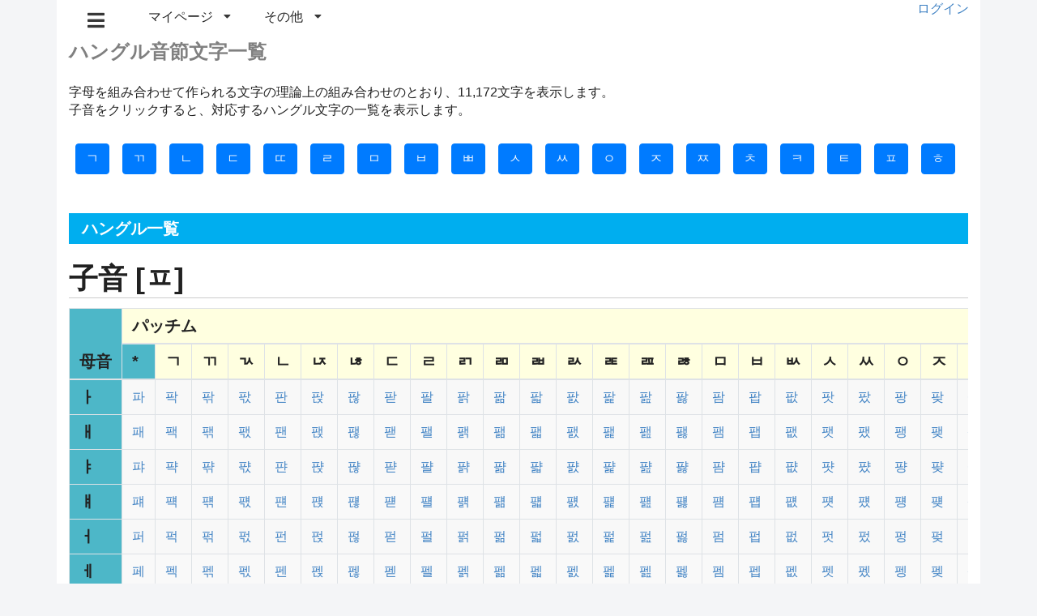

--- FILE ---
content_type: text/html; charset=UTF-8
request_url: https://fun-learning.jp/app/keyboards/list/17
body_size: 13134
content:
<!DOCTYPE html>
<html>
<head>
    <meta charset="utf-8"/>    
<meta name="viewport" content="width=device-width, initial-scale=1.0">

<meta name="keywords" content="ハングル能力検定,貿易実務,英語,韓国語,TOPIK,中国語,HSK,単語,宅建,情報処理技術者試験,無料,人気資格,勉強サイト,学習サイト,学習アプリ">
<meta name="description" content="人気の資格勉強が効率よく勉強できる無料学習サイトです。人気資格情のハングル能力検定試験、韓国語能力試験(TOPIK)、英語、中国語、報処理技術者試験、貿易実務検定、通関士などの過去問題も学習できます！">

<meta name="format-detection" content="telephone=no,address=no,email=no">
<meta http-equiv="X-UA-Compatible" content="IE=edge">

<meta property="og:title" content="ハングル音節文字一覧(11,172文字)">
<meta property="og:site_name" content="独学ステーション">
<meta property="og:description" content="人気の資格勉強が効率よく勉強できる無料学習サイトです。人気資格情のハングル能力検定試験、韓国語能力試験(TOPIK)、英語、中国語、報処理技術者試験、貿易実務検定、通関士などの過去問題も学習できます！">
<meta property="og:image" content="https://fun-learning.jp/app/img/fun-learning-logo.png">
<meta property="og:locale" content="ja_JP">
<meta property="fb:app_id" content="4429665500433353">
<meta property="og:type" content="article">
<!--
<meta property="og:url" content="">
-->

<link rel='dns-prefetch' href='//www.google.com' />
<link rel='dns-prefetch' href='//s.w.org' />
    <title>ハングル音節文字一覧(11,172文字) | 独学ステーション</title>


    <link href="/app/favicon.ico" type="image/x-icon" rel="icon"/><link href="/app/favicon.ico" type="image/x-icon" rel="shortcut icon"/><meta name="author" content="https://fun-learning.jp/"/>    
	<link rel="stylesheet" href="/app/css/bootstrap/4.1.0/bootstrap.min.css"/>
	<link rel="stylesheet" href="/app/js/semantic/semantic.min.css"/>

    <!-- HTML5 shim and Respond.js for IE8 support of HTML5 elements and media queries -->
    <!--[if lt IE 9]>
      <script src="https://oss.maxcdn.com/html5shiv/3.7.2/html5shiv.min.js"></script>
      <script src="https://oss.maxcdn.com/respond/1.4.2/respond.min.js"></script>
    <![endif]-->	
	<script src="/app/js/jquery-1.12.4.min.js"></script>
	<script src="/app/js/bootstrap/4.1.0/bootstrap.min.js"></script>
	<script src="/app/js/semantic/semantic.min.js"></script>

	<link rel="stylesheet" href="/app/css/common.css"/>	<link rel="stylesheet" href="/app/css/user-1.css"/>
	<!-- Matomo -->
<script type="text/javascript">
  var _paq = window._paq = window._paq || [];
  /* tracker methods like "setCustomDimension" should be called before "trackPageView" */
  _paq.push(['trackPageView']);
  _paq.push(['enableLinkTracking']);
  (function() {
    var u="//prettytabby.com/piwik/";
    _paq.push(['setTrackerUrl', u+'matomo.php']);
    _paq.push(['setSiteId', '14']);
    var d=document, g=d.createElement('script'), s=d.getElementsByTagName('script')[0];
    g.type='text/javascript'; g.async=true; g.src=u+'matomo.js'; s.parentNode.insertBefore(g,s);
  })();
</script>
<!-- End Matomo Code -->

<!-- Global site tag (gtag.js) - Google Analytics -->
<script async src="https://www.googletagmanager.com/gtag/js?id=UA-118709004-1"></script>
<script>
  window.dataLayer = window.dataLayer || [];
  function gtag(){dataLayer.push(arguments);}
  gtag('js', new Date());

  gtag('config', 'UA-118709004-1');
</script>

	<script data-ad-client="ca-pub-9325828142932993" async src="https://pagead2.googlesyndication.com/pagead/js/adsbygoogle.js"></script>

	<script async src="https://securepubads.g.doubleclick.net/tag/js/gpt.js"></script>

<!-- bot 200*200-->
<script>
  window.googletag = window.googletag || {cmd: []};
  googletag.cmd.push(function() {
    googletag.defineSlot('/22683383060/fun-learning-bot', [200, 200], 'div-gpt-ad-1644672398484-0').addService(googletag.pubads());
    googletag.pubads().enableSingleRequest();
    googletag.enableServices();
  });
</script>

<!-- bot test-->
<script>
  window.googletag = window.googletag || {cmd: []};
  googletag.cmd.push(function() {
    googletag.defineSlot('/22683383060/fun-learning-bot/fun-learning-bot2', ['fluid'], 'div-gpt-ad-1644722800778-0').addService(googletag.pubads());
    googletag.pubads().enableSingleRequest();
    googletag.enableServices();
  });
</script>

<!-- bot -->
<script>
  window.googletag = window.googletag || {cmd: []};
  googletag.cmd.push(function() {
    googletag.defineSlot('/22683383060/fun-learning-bot/fun-learning-bot5', [[220, 90], [300, 31], [250, 360], [250, 250], [950, 90], [300, 250], [320, 50], [728, 90], [200, 200], [292, 30], [980, 90]], 'div-gpt-ad-1644723043112-0').addService(googletag.pubads());
    googletag.pubads().enableSingleRequest();
    googletag.enableServices();
  });
</script>


<!-- bot nimi -->
<script>
  window.googletag = window.googletag || {cmd: []};
  googletag.cmd.push(function() {
    googletag.defineSlot('/22683383060/fun-learning-bot/fun-learning-bot-mini', [300, 100], 'div-gpt-ad-1644736455936-0').addService(googletag.pubads());
    googletag.pubads().enableSingleRequest();
    googletag.enableServices();
  });
</script>

<script>
  window.googletag = window.googletag || {cmd: []};
  googletag.cmd.push(function() {
    googletag.defineSlot('/22683383060/fun-learning-bot/fun-learning-bot-mini', [320, 100], 'div-gpt-ad-1644737234558-0').addService(googletag.pubads());
    googletag.pubads().enableSingleRequest();
    googletag.enableServices();
  });
</script>

<!-- fun-learning_main -->
<script>
  window.googletag = window.googletag || {cmd: []};
  googletag.cmd.push(function() {
    googletag.defineSlot('/22683383060/fun-learning/fun-learning_main_300_250', [300, 250], 'div-gpt-ad-1645271702328-0').addService(googletag.pubads());
    googletag.pubads().enableSingleRequest();
    googletag.enableServices();
  });
</script>

<script>
  window.googletag = window.googletag || {cmd: []};
  googletag.cmd.push(function() {
    googletag.defineSlot('/22683383060/fun-learning/fun-learning_main_300_250_copy', [300, 250], 'div-gpt-ad-1645272593952-0').addService(googletag.pubads());
    googletag.pubads().enableSingleRequest();
    googletag.enableServices();
  });
</script>
</head>
<body>
    <div class="container">
        <script>
$(document)
.ready(function() {
  $('.ui.menu .ui.dropdown').dropdown({
    on: 'hover'
  });
  $('.ui.menu a.item')
    .on('click', function() {
      $(this)
        .addClass('active')
        .siblings()
        .removeClass('active')
      ;
    })
  ;

  $('#side-icon')
  .on('click', function() {
    $('.ui.sidebar')
/*
	.sidebar({
		onHidden: function() {
			$('body').removeClass('pushable');
		}
	})
*/
    .sidebar('toggle');
  })
  ;
  $('.ui.accordion').accordion();

  $('.message .close')
    .on('click', function() {
      $(this)
        .closest('.message')
        .transition('fade')
      ;
    })
    ;
})
;

</script>

<div class="pushable" style="height: auto;">

	<div class="ui sidebar menu">

        <div class="ui styled accordion">
          <a href="/"><img class="ui circular small image centered" src="/app/img/fun-learning-big-logo.png"></a>
          <div class="title active">
            <i class="dropdown icon"></i>
            語学
          </div>
          <div class="content">
            <p class="transition visible" style="display: block !important;">
              <div class="ui vertical menu fluid">
                <div class="title">
                  <i class="dropdown icon"></i>
                  韓国語
                </div>
                <div class="content">
				  <div class="list">
					<a class="item" href="/app/menus/hangul">ハングル能力検定</a>
					<a class="item" href="/app/menus/topik">韓国語能力試験（TOPIK）</a>
    				<a class="item" href="/app/menus/kpedia">韓国語辞書の単語学習</a>
    				<a class="item" href="/app/keyboards/list/0">ハングル音節文字一覧表</a>
    				<a class="item" href="/app/typings/ko">韓国語のタイピング</a>
    				<a class="item" href="/app/hanguls/index-video">韓国語の動画学習</a>
				  </div>
                </div>

                <div class="title">
				  <i class="dropdown icon"></i>
				  日本語
                </div>
                <div class="content">
				  <div class="list">
					<a class="item" href="/app/menus/kanji">日本漢字能力検定</a>
    				<a class="item" href="/app/learnings/ex/350">日本語の四字熟語</a>
    				<a class="item" href="/app/learnings/ex/351">日本語のことわざ</a>
				  </div>
                </div>

				<div class="title">
				  <i class="dropdown icon"></i>
				  英語
                </div>
                <div class="content">
				  <div class="list">
					<a class="item" href="/app/menus/boueki">貿易実務検定</a>
    				<a class="item" href="/app/menus/english#toeic">TOEIC頻出単語の学習</a>
    				<a class="item" href="/app/menus/english#eiken">英検の必須単語の学習</a>
    				<a class="item" href="/app/menus/english#medical">医療英語の単語学習</a>
    				<a class="item" href="/app/menus/english#words">英語のことわざ</a>
    				<a class="item" href="/app/typings/en">英語のタイピング</a>
    				<a class="item" href="/app/english/index-video">英語の動画学習</a>
				  </div>
                </div>

				<div class="title">
				  <i class="dropdown icon"></i>
				  中国語
                </div>
                <div class="content">
				  <div class="list">
					<a class="item" href="/app/menus/hsk">中国語資格（HSK）</a>
    				<a class="item" href="/app/movies/index-video/5000">中国語の動画学習</a>
				  </div>
                </div>

				<div class="title">
				  <i class="dropdown icon"></i>
				  ドイツ語
                </div>
                <div class="content">
				  <div class="list">
					<a class="item" href="/app/menus/german">ドイツ語の単語学習</a>
    				<a class="item" href="/app/movies/index-video/5100">ドイツ語の動画学習</a>
				  </div>
                </div>

				<div class="title">
				  <i class="dropdown icon"></i>
				  スペイン語
                </div>
                <div class="content">
				  <div class="list">
					<a class="item" href="/app/menus/spanish">スペイン語技能検定</a>
				  </div>
                </div>

				<div class="title">
				  <i class="dropdown icon"></i>
				  ロシア語
                </div>
                <div class="content">
				  <div class="list">
					<a class="item" href="/app/menus/russian">ロシア語の単語学習</a>
    				<a class="item" href="/app/movies/index-video/5200">ロシア語の動画学習</a>
				  </div>
                </div>

				<div class="title">
				  <i class="dropdown icon"></i>
				  タイ語
                </div>
                <div class="content">
				  <div class="list">
					<a class="item" href="/app/menus/thai">タイ語の単語学習</a>
				  </div>
                </div>

				<div class="title">
				  <i class="dropdown icon"></i>
				  フランス語
                </div>
                <div class="content">
				  <div class="list">
					<a class="item" href="/app/menus/french">フランス語の単語学習</a>
    				<a class="item" href="/app/movies/index-video/5300">フランス語の動画学習</a>
				  </div>
                </div>

              </div>

        	</p>
          </div>

          <div class="title active">
            <i class="dropdown icon"></i>
            貿易・法律
          </div>
          <div class="content">
            <p class="transition visible" style="display: block !important;">
              <div class="ui vertical menu fluid">
                <div class="title">
                  <i class="dropdown icon"></i>
                  通関士・貿易実務
                </div>
                <div class="content">
				  <div class="list">
					<a class="item" href="/app/menus/tsukanshi">通関士</a>
    				<a class="item" href="/app/menus/boueki">貿易実務検定</a>
    				<a class="item" href="/app/menus/tsukanshi">通関業法</a>
    				<a class="item" href="/app/menus/tsukanshi">関税法</a>
				  </div>
                </div>

                <div class="title">
				  <i class="dropdown icon"></i>
				  社会保険労務士
                </div>
                <div class="content">
				  <div class="list">
					<a class="item" href="/app/menus/sharosi">社会保険労務士</a>
				  </div>
                </div>

				<div class="title">
				  <i class="dropdown icon"></i>
				  行政書士
                </div>
                <div class="content">
				  <div class="list">
					<a class="item" href="/app/menus/gyosei">行政書士</a>
				  </div>
                </div>

				<div class="title">
				  <i class="dropdown icon"></i>
				  不動産関連
                </div>
                <div class="content">
				  <div class="list">
					<a class="item" href="/app/menus/takken">宅地建物取引士(宅建)</a>
    				<a class="item" href="/app/menus/kanrigyoumu">管理業務主任者</a>
    				<a class="item" href="/app/menus/mankan">マンション管理士</a>
    				<a class="item" href="/app/menus/chintaikanrishi">賃貸不動産経営管理士</a>
				  </div>
                </div>

              </div>

        	</p>
          </div>

          <div class="title active">
            <i class="dropdown icon"></i>
            情報処理技術者
          </div>
          <div class="content">
            <p class="transition visible" style="display: block !important;">
              <div class="ui vertical menu fluid">

                <div class="title">
                  <i class="dropdown icon"></i>
                  ITパスポート
                </div>
                <div class="content">
				  <div class="list">
					<a class="item" href="/app/menus/jouhou_ip">過去問題</a>
    				<a class="item" href="/app/learnings/ex/590">用語問題集</a>
    				<a class="item" href="/app/learnings/lists/590">用語一覧</a>
				  </div>
                </div>
                <div class="title">
                  <i class="dropdown icon"></i>
                  情報セキュリティマネジメント
                </div>
                <div class="content">
				  <div class="list">
					<a class="item" href="/app/menus/jouhou_sg">情報セキュリティマネジメント</a>
				  </div>
                </div>
                <div class="title">
                  <i class="dropdown icon"></i>
                  午前
                </div>
                <div class="content">
				  <div class="list">
					<a class="item" href="/app/menus/jouhou_fe">基本情報技術者試験</a>
					<a class="item" href="/app/menus/jouhou_ap">応用情報技術者</a>
				  </div>
                </div>
                <div class="title">
                  <i class="dropdown icon"></i>
                  午前Ⅰ(高度共通)
                </div>
                <div class="content">
				  <div class="list">
					<a class="item" href="/app/menus/jouhou_koudo">高度情報処理試験</a>
				  </div>
                </div>
                <div class="title">
                  <i class="dropdown icon"></i>
                  午前Ⅱ(高度)
                </div>
                <div class="content">
				  <div class="list">
					<a class="item" href="/app/menus/jouhou_nw">ネットワークスペシャリスト</a>
        			<a class="item" href="/app/menus/jouhou_sc">情報処理安全確保支援士</a>
        			<a class="item" href="/app/menus/jouhou_st">ITストラテジスト</a>
        			<a class="item" href="/app/menus/jouhou_sa">システムアーキテクト</a>
        			<a class="item" href="/app/menus/jouhou_db">データベーススペシャリスト</a>
        			<a class="item" href="/app/menus/jouhou_es">エンベデッドシステムスペシャリスト</a>
        			<a class="item" href="/app/menus/jouhou_pm">プロジェクトマネージャー</a>
        			<a class="item" href="/app/menus/jouhou_sm">ITサービスマネージャ</a>
        			<a class="item" href="/app/menus/jouhou_au">システム監査技術者</a>
				  </div>
                </div>

              </div>

        	</p>
          </div>

          <div class="title active">
            <i class="dropdown icon"></i>
            金融・旅行
          </div>
          <div class="content">
            <p class="transition visible" style="display: block !important;">
              <div class="ui vertical menu fluid">
                <div class="title">
                  <i class="dropdown icon"></i>
                  金融
                </div>
                <div class="content">
				  <div class="list">
					<a class="item" href="/app/menus/fp3">FP3級(FP協会)</a>
                	<a class="item" href="/app/menus/fp2">FP2級(FP協会)</a>
                	<a class="item" href="/app/menus/kashikin">貸金業務取扱主任者</a>
				  </div>
                </div>
                <div class="title">
                  <i class="dropdown icon"></i>
                  旅行
                </div>
                <div class="content">
				  <div class="list">
					<a class="item" href="/app/menus/anta">国内旅行業務取扱管理者</a>
				  </div>
                </div>

              </div>

        	</p>
          </div>

          <div class="title active">
            <i class="dropdown icon"></i>
            電気・電子・建物・設備・技術・技能
          </div>
          <div class="content">
            <p class="transition visible" style="display: block !important;">
              <div class="ui vertical menu fluid">
                <div class="title">
                  <i class="dropdown icon"></i>
                  電気・電子
                </div>
                <div class="content">
				  <div class="list">
					<a class="item" href="/app/menus/denki1">第一種電気工事士</a>
                	<a class="item" href="/app/menus/denki2">第二種電気工事士</a>
				  </div>
                </div>
                <div class="title">
                  <i class="dropdown icon"></i>
                  建物・設備
                </div>
                <div class="content">
				  <div class="list">
					<a class="item" href="/app/menus/kikenbutsu">危険物取扱者試験</a>
        			<a class="item" href="/app/menus/boiler1">一級ボイラー技士</a>
        			<a class="item" href="/app/menus/boiler2">二級ボイラー技士</a>
        			<a class="item" href="/app/menus/kyuukou">給水装置工事主任技術者</a>
        			<a class="item" href="/app/menus/kensekou1">1級建築施工管理技士</a>
					<a class="item" href="/app/menus/kensekou2">2級建築施工管理技士</a>
				  </div>
                </div>
                <div class="title">
                  <i class="dropdown icon"></i>
                  技術・技能
                </div>
                <div class="content">
				  <div class="list">
					<a class="item" href="/app/menus/xray">エックス線作業主任者</a>
        			<a class="item" href="/app/menus/blaster">発破技士</a>
        			<a class="item" href="/app/menus/derrick">クレーン・デリック運転士試験</a>
        			<a class="item" href="/app/menus/gasyosetsu">ガス溶接作業主任者</a>
        			<a class="item" href="/app/menus/kouatsu">高圧室内作業主任者</a>
        			<a class="item" href="/app/menus/youkasouchi">揚貨装置運転士</a>
        			<a class="item" href="/app/menus/sensui">潜水士</a>
				  </div>
                </div>

              </div>

        	</p>
          </div>

          <div class="title active">
            <i class="dropdown icon"></i>
            医療・介護・福祉・保育・調理・飲食・理美容
          </div>
          <div class="content">
            <p class="transition visible" style="display: block !important;">
              <div class="ui vertical menu fluid">
                <div class="title">
                  <i class="dropdown icon"></i>
                  医療
                </div>
                <div class="content">
				  <div class="list">
					<a class="item" href="/app/menus/nurse">看護師</a>
					<a class="item" href="/app/menus/torokuhanbai">登録販売者</a>
					<a class="item" href="/app/menus/eisei1">第一種衛生管理者</a>
					<a class="item" href="/app/menus/eisei2">第二種衛生管理者</a>
					<a class="item" href="/app/menus/anma">あん摩マッサージ指圧師</a>
					<a class="item" href="/app/menus/harikyu">はり師きゅう師</a>
				  </div>
                </div>
                <div class="title">
                  <i class="dropdown icon"></i>
                  介護・福祉・保育
                </div>
                <div class="content">
				  <div class="list">
					<a class="item" href="/app/menus/kaigo">介護福祉士</a>
					<a class="item" href="/app/menus/hoikushi">保育士</a>
				  </div>
                </div>
                <div class="title">
                  <i class="dropdown icon"></i>
                  調理・飲食
                </div>
                <div class="content">
				  <div class="list">
					<a class="item" href="/app/menus/chouri">調理師</a>
					<a class="item" href="/app/menus/kanrieiyoushi">管理栄養士</a>
				  </div>
                </div>
                <div class="title">
                  <i class="dropdown icon"></i>
                  理美容
                </div>
                <div class="content">
				  <div class="list">
					<a class="item" href="/app/menus/riyoushi">理容師</a>
					<a class="item" href="/app/menus/biyoushi">美容師</a>
				  </div>
                </div>

              </div>

        	</p>
          </div>

          <div class="title active">
            <i class="dropdown icon"></i>
            自動車・二輪車
          </div>
          <div class="content">
            <p class="transition visible" style="display: block !important;">
              <div class="ui vertical menu fluid">
                <div class="title">
                  <i class="dropdown icon"></i>
                  自動車
                </div>
                <div class="content">
				  <div class="list">
					<a class="item" href="/app/learnings/ex/4900">道路標識</a>
					<a class="item" href="/app/menus/lists/4900">道路標識一覧</a>
				  </div>
                </div>

              </div>

        	</p>
          </div>

          <div class="title active">
            <i class="dropdown icon"></i>
            日本のクイズ・一般教養・その他
          </div>
          <div class="content">
            <p class="transition visible" style="display: block !important;">
              <div class="ui vertical menu fluid">
                <div class="title">
                  <i class="dropdown icon"></i>
                  日本のクイズ
                </div>
                <div class="content">
				  <div class="list">
					<a class="item" href="/app/menus/jpn">日本について</a>
					<a class="item" href="/app/jpns/dt">日本のこと図鑑</a>
				  </div>
                </div>
                <div class="title">
                  <i class="dropdown icon"></i>
                  一般教養
                </div>
                <div class="content">
				  <div class="list">
					<a class="item" href="/app/learnings/ex/350">日本語の四字熟語</a>
					<a class="item" href="/app/learnings/ex/351">日本語のことわざ</a>
				  </div>
                </div>
                <div class="title">
                  <i class="dropdown icon"></i>
                  歴史
                </div>
                <div class="content">
				  <div class="list">
					<a class="item" href="/app/learnings/ex/5000">日本史</a>
					<a class="item" href="/app/learnings/ex/5010">世界史</a>
				  </div>
                </div>

              </div>

        	</p>
          </div>

          <div class="title active">
            <i class="dropdown icon"></i>
            ツール
          </div>
          <div class="content">
            <p class="transition visible" style="display: block !important;">
              <div class="ui vertical menu fluid">
                <div class="title">
                  <i class="dropdown icon"></i>
                  仮想キーボード
                </div>
                <div class="content">
				  <div class="list">
					<a class="item" href="/app/keyboards/inp" target="_blank">ハングル簡易入力キーボード</a>
				  </div>
                </div>
                <div class="title">
                  <i class="dropdown icon"></i>
                  タイピング
                </div>
                <div class="content">
				  <div class="list">
					<a class="item" href="/app/typings/">韓国語・英語のタイピング</a>
				  </div>
                </div>

              </div>

        	</p>
          </div>

        </div>
	</div>

</div>

	<nav class="ui menu secondary attached top-menu" style="border: initial;">
		<div id="side-icon" class="item">
			<i class="sidebar icon large"></i>
		</div>
    <div>
      <div class="ui dropdown simple item">
        <span class="text">マイページ</span>
        <i class="dropdown icon"></i>

        <div class="menu">
<!--
          <div class="header">マイページ</div>
          <div class="item">
            <i class="dropdown icon"></i>
            <span class="text">Clothing</span>
            <div class="menu">
              <div class="header">Mens</div>
            </div>
          </div>
          <div class="divider"></div>
-->
          <div class="header">マイページ</div>
          <div class="item"><a href="/app/mypage">マイページ</a></div>
          <div class="item"><a href="/app/mypage/hists">正解実績表</a></div>
          <div class="item"><a href="/app/mypage/grades">解答履歴</a></div>
          <div class="item"><a href="/app/mypage/person-questions-lists">宿題管理</a></div>
          <div class="item"><a href="/app/mypage/st">カスタマイズ</a></div>

        </div>
      </div>
    </div>

    <div>
      <div class="ui dropdown simple item">
        <span class="text">その他</span>
        <i class="dropdown icon"></i>

        <div class="menu">
          <div class="header">その他</div>
          <div class="item"><a href="https://fun-learning.jp/wp/">お知らせブログ</a></div>
          <div class="item"><a href="/app/quals">日本の資格・検定一覧</a></div>
          <div class="item"><a href="/app/supports/manual">効果的な利用方法</div>
          <div class="item"><a href="/app/topics">みんなの投稿一覧</a></div>
        </div>
      </div>
    </div>

    <div class="right menu">
                <a href="/app/users/login">ログイン</a>          </div>
  </nav>

<script type="text/javascript">

$(function(){
	$(".openbtn1").click(function () {
	    $('.ui.sidebar')
        .sidebar({
//        	context: '.pushable',
//			dimPage: false,
//        	transition: 'push'
        })
/*
		.sidebar({
			onHidden: function() {
				$('body').removeClass('pushable');
  			}
		})
*/
	    .sidebar('toggle');
	});
});

function FixedAnime() {
	//var headerH = $('.top-menu').outerHeight(true);
	var headerH = 100;

  	var scroll = $(window).scrollTop();
  	var width = $(window).width();

    if ( scroll > headerH ){
    	$('.openbtn1').addClass('fadeDown');
      	$('.top-menu').hide();
    }else{
    	$('.openbtn1').removeClass('fadeDown')
    	$('.top-menu').show();
    }
}

$(window).scroll(function () {
	FixedAnime();
});
$(window).on('load', function () {
	FixedAnime();
});

</script>    	<div class="row">
    		<div class="col-sm-12">
    		            		
<style>
.table-responsive > .table {
	width: 100%;
	table-layout: auto;
}
.btn-index-link {
    margin: 0.5rem;
}
.word_title {
    font-size: 1.25rem;
    background-color: lightyellow;
}
h3 {
    font-size: 2.25rem!important;
}
</style>

<h1>ハングル音節文字一覧</h1>
<p>字母を組み合わせて作られる文字の理論上の組み合わせのとおり、11,172文字を表示します。</p>
<p>子音をクリックすると、対応するハングル文字の一覧を表示します。</p>
<br>
<a href="/app/keyboards/list/0" class="btn btn-primary btn-index-link">ㄱ</a><a href="/app/keyboards/list/1" class="btn btn-primary btn-index-link">ㄲ</a><a href="/app/keyboards/list/2" class="btn btn-primary btn-index-link">ㄴ</a><a href="/app/keyboards/list/3" class="btn btn-primary btn-index-link">ㄷ</a><a href="/app/keyboards/list/4" class="btn btn-primary btn-index-link">ㄸ</a><a href="/app/keyboards/list/5" class="btn btn-primary btn-index-link">ㄹ</a><a href="/app/keyboards/list/6" class="btn btn-primary btn-index-link">ㅁ</a><a href="/app/keyboards/list/7" class="btn btn-primary btn-index-link">ㅂ</a><a href="/app/keyboards/list/8" class="btn btn-primary btn-index-link">ㅃ</a><a href="/app/keyboards/list/9" class="btn btn-primary btn-index-link">ㅅ</a><a href="/app/keyboards/list/10" class="btn btn-primary btn-index-link">ㅆ</a><a href="/app/keyboards/list/11" class="btn btn-primary btn-index-link">ㅇ</a><a href="/app/keyboards/list/12" class="btn btn-primary btn-index-link">ㅈ</a><a href="/app/keyboards/list/13" class="btn btn-primary btn-index-link">ㅉ</a><a href="/app/keyboards/list/14" class="btn btn-primary btn-index-link">ㅊ</a><a href="/app/keyboards/list/15" class="btn btn-primary btn-index-link">ㅋ</a><a href="/app/keyboards/list/16" class="btn btn-primary btn-index-link">ㅌ</a><a href="/app/keyboards/list/17" class="btn btn-primary btn-index-link">ㅍ</a><a href="/app/keyboards/list/18" class="btn btn-primary btn-index-link">ㅎ</a><h2>ハングル一覧</h2>
<h3>子音 [ㅍ]</h3>
<div class="table-responsive">
    <table class="table table-bordered words-table">
    	<thead>
    		<tr>
    			<th scope="col" rowspan="2" class="text-nowrap word_title">母音</th>
    			<th scope="col" colspan="28"  class="text-nowrap word_title">パッチム</th>
    		</tr>
    		<tr>
    			<th scope="col"  class="text-nowrap word_title">*</th>
    			<th scope="col"  class="text-nowrap word_title">ㄱ</th>
    			<th scope="col"  class="text-nowrap word_title">ㄲ</th>
    			<th scope="col"  class="text-nowrap word_title">ㄳ</th>
    			<th scope="col"  class="text-nowrap word_title">ㄴ</th>
    			<th scope="col"  class="text-nowrap word_title">ㄵ</th>
    			<th scope="col"  class="text-nowrap word_title">ㄶ</th>
    			<th scope="col"  class="text-nowrap word_title">ㄷ</th>
    			<th scope="col"  class="text-nowrap word_title">ㄹ</th>
    			<th scope="col"  class="text-nowrap word_title">ㄺ</th>
    			<th scope="col"  class="text-nowrap word_title">ㄻ</th>
    			<th scope="col"  class="text-nowrap word_title">ㄼ</th>
    			<th scope="col"  class="text-nowrap word_title">ㄽ</th>
    			<th scope="col"  class="text-nowrap word_title">ㄾ</th>
    			<th scope="col"  class="text-nowrap word_title">ㄿ</th>
    			<th scope="col"  class="text-nowrap word_title">ㅀ</th>
    			<th scope="col"  class="text-nowrap word_title">ㅁ</th>
    			<th scope="col"  class="text-nowrap word_title">ㅂ</th>
    			<th scope="col"  class="text-nowrap word_title">ㅄ</th>
    			<th scope="col"  class="text-nowrap word_title">ㅅ</th>
    			<th scope="col"  class="text-nowrap word_title">ㅆ</th>
    			<th scope="col"  class="text-nowrap word_title">ㅇ</th>
    			<th scope="col"  class="text-nowrap word_title">ㅈ</th>
    			<th scope="col"  class="text-nowrap word_title">ㅊ</th>
    			<th scope="col"  class="text-nowrap word_title">ㅋ</th>
    			<th scope="col"  class="text-nowrap word_title">ㅌ</th>
    			<th scope="col"  class="text-nowrap word_title">ㅍ</th>
    			<th scope="col"  class="text-nowrap word_title">ㅎ</th>
    		</tr>
    	</thead>
    	<tbody>
        	<tr>
    		<th scope="row"  class="col text-nowrap word_title">ㅏ</th>
    	    		<td scope="row">
            	<a href="https://fun-learning.jp/app/learnings/conditions/%ED%8C%8C">파</a>    		</td>
    	    		<td scope="row">
            	<a href="https://fun-learning.jp/app/learnings/conditions/%ED%8C%8D">팍</a>    		</td>
    	    		<td scope="row">
            	<a href="https://fun-learning.jp/app/learnings/conditions/%ED%8C%8E">팎</a>    		</td>
    	    		<td scope="row">
            	<a href="https://fun-learning.jp/app/learnings/conditions/%ED%8C%8F">팏</a>    		</td>
    	    		<td scope="row">
            	<a href="https://fun-learning.jp/app/learnings/conditions/%ED%8C%90">판</a>    		</td>
    	    		<td scope="row">
            	<a href="https://fun-learning.jp/app/learnings/conditions/%ED%8C%91">팑</a>    		</td>
    	    		<td scope="row">
            	<a href="https://fun-learning.jp/app/learnings/conditions/%ED%8C%92">팒</a>    		</td>
    	    		<td scope="row">
            	<a href="https://fun-learning.jp/app/learnings/conditions/%ED%8C%93">팓</a>    		</td>
    	    		<td scope="row">
            	<a href="https://fun-learning.jp/app/learnings/conditions/%ED%8C%94">팔</a>    		</td>
    	    		<td scope="row">
            	<a href="https://fun-learning.jp/app/learnings/conditions/%ED%8C%95">팕</a>    		</td>
    	    		<td scope="row">
            	<a href="https://fun-learning.jp/app/learnings/conditions/%ED%8C%96">팖</a>    		</td>
    	    		<td scope="row">
            	<a href="https://fun-learning.jp/app/learnings/conditions/%ED%8C%97">팗</a>    		</td>
    	    		<td scope="row">
            	<a href="https://fun-learning.jp/app/learnings/conditions/%ED%8C%98">팘</a>    		</td>
    	    		<td scope="row">
            	<a href="https://fun-learning.jp/app/learnings/conditions/%ED%8C%99">팙</a>    		</td>
    	    		<td scope="row">
            	<a href="https://fun-learning.jp/app/learnings/conditions/%ED%8C%9A">팚</a>    		</td>
    	    		<td scope="row">
            	<a href="https://fun-learning.jp/app/learnings/conditions/%ED%8C%9B">팛</a>    		</td>
    	    		<td scope="row">
            	<a href="https://fun-learning.jp/app/learnings/conditions/%ED%8C%9C">팜</a>    		</td>
    	    		<td scope="row">
            	<a href="https://fun-learning.jp/app/learnings/conditions/%ED%8C%9D">팝</a>    		</td>
    	    		<td scope="row">
            	<a href="https://fun-learning.jp/app/learnings/conditions/%ED%8C%9E">팞</a>    		</td>
    	    		<td scope="row">
            	<a href="https://fun-learning.jp/app/learnings/conditions/%ED%8C%9F">팟</a>    		</td>
    	    		<td scope="row">
            	<a href="https://fun-learning.jp/app/learnings/conditions/%ED%8C%A0">팠</a>    		</td>
    	    		<td scope="row">
            	<a href="https://fun-learning.jp/app/learnings/conditions/%ED%8C%A1">팡</a>    		</td>
    	    		<td scope="row">
            	<a href="https://fun-learning.jp/app/learnings/conditions/%ED%8C%A2">팢</a>    		</td>
    	    		<td scope="row">
            	<a href="https://fun-learning.jp/app/learnings/conditions/%ED%8C%A3">팣</a>    		</td>
    	    		<td scope="row">
            	<a href="https://fun-learning.jp/app/learnings/conditions/%ED%8C%A4">팤</a>    		</td>
    	    		<td scope="row">
            	<a href="https://fun-learning.jp/app/learnings/conditions/%ED%8C%A5">팥</a>    		</td>
    	    		<td scope="row">
            	<a href="https://fun-learning.jp/app/learnings/conditions/%ED%8C%A6">팦</a>    		</td>
    	    		<td scope="row">
            	<a href="https://fun-learning.jp/app/learnings/conditions/%ED%8C%A7">팧</a>    		</td>
    	    	</tr>
        	<tr>
    		<th scope="row"  class="col text-nowrap word_title">ㅐ</th>
    	    		<td scope="row">
            	<a href="https://fun-learning.jp/app/learnings/conditions/%ED%8C%A8">패</a>    		</td>
    	    		<td scope="row">
            	<a href="https://fun-learning.jp/app/learnings/conditions/%ED%8C%A9">팩</a>    		</td>
    	    		<td scope="row">
            	<a href="https://fun-learning.jp/app/learnings/conditions/%ED%8C%AA">팪</a>    		</td>
    	    		<td scope="row">
            	<a href="https://fun-learning.jp/app/learnings/conditions/%ED%8C%AB">팫</a>    		</td>
    	    		<td scope="row">
            	<a href="https://fun-learning.jp/app/learnings/conditions/%ED%8C%AC">팬</a>    		</td>
    	    		<td scope="row">
            	<a href="https://fun-learning.jp/app/learnings/conditions/%ED%8C%AD">팭</a>    		</td>
    	    		<td scope="row">
            	<a href="https://fun-learning.jp/app/learnings/conditions/%ED%8C%AE">팮</a>    		</td>
    	    		<td scope="row">
            	<a href="https://fun-learning.jp/app/learnings/conditions/%ED%8C%AF">팯</a>    		</td>
    	    		<td scope="row">
            	<a href="https://fun-learning.jp/app/learnings/conditions/%ED%8C%B0">팰</a>    		</td>
    	    		<td scope="row">
            	<a href="https://fun-learning.jp/app/learnings/conditions/%ED%8C%B1">팱</a>    		</td>
    	    		<td scope="row">
            	<a href="https://fun-learning.jp/app/learnings/conditions/%ED%8C%B2">팲</a>    		</td>
    	    		<td scope="row">
            	<a href="https://fun-learning.jp/app/learnings/conditions/%ED%8C%B3">팳</a>    		</td>
    	    		<td scope="row">
            	<a href="https://fun-learning.jp/app/learnings/conditions/%ED%8C%B4">팴</a>    		</td>
    	    		<td scope="row">
            	<a href="https://fun-learning.jp/app/learnings/conditions/%ED%8C%B5">팵</a>    		</td>
    	    		<td scope="row">
            	<a href="https://fun-learning.jp/app/learnings/conditions/%ED%8C%B6">팶</a>    		</td>
    	    		<td scope="row">
            	<a href="https://fun-learning.jp/app/learnings/conditions/%ED%8C%B7">팷</a>    		</td>
    	    		<td scope="row">
            	<a href="https://fun-learning.jp/app/learnings/conditions/%ED%8C%B8">팸</a>    		</td>
    	    		<td scope="row">
            	<a href="https://fun-learning.jp/app/learnings/conditions/%ED%8C%B9">팹</a>    		</td>
    	    		<td scope="row">
            	<a href="https://fun-learning.jp/app/learnings/conditions/%ED%8C%BA">팺</a>    		</td>
    	    		<td scope="row">
            	<a href="https://fun-learning.jp/app/learnings/conditions/%ED%8C%BB">팻</a>    		</td>
    	    		<td scope="row">
            	<a href="https://fun-learning.jp/app/learnings/conditions/%ED%8C%BC">팼</a>    		</td>
    	    		<td scope="row">
            	<a href="https://fun-learning.jp/app/learnings/conditions/%ED%8C%BD">팽</a>    		</td>
    	    		<td scope="row">
            	<a href="https://fun-learning.jp/app/learnings/conditions/%ED%8C%BE">팾</a>    		</td>
    	    		<td scope="row">
            	<a href="https://fun-learning.jp/app/learnings/conditions/%ED%8C%BF">팿</a>    		</td>
    	    		<td scope="row">
            	<a href="https://fun-learning.jp/app/learnings/conditions/%ED%8D%80">퍀</a>    		</td>
    	    		<td scope="row">
            	<a href="https://fun-learning.jp/app/learnings/conditions/%ED%8D%81">퍁</a>    		</td>
    	    		<td scope="row">
            	<a href="https://fun-learning.jp/app/learnings/conditions/%ED%8D%82">퍂</a>    		</td>
    	    		<td scope="row">
            	<a href="https://fun-learning.jp/app/learnings/conditions/%ED%8D%83">퍃</a>    		</td>
    	    	</tr>
        	<tr>
    		<th scope="row"  class="col text-nowrap word_title">ㅑ</th>
    	    		<td scope="row">
            	<a href="https://fun-learning.jp/app/learnings/conditions/%ED%8D%84">퍄</a>    		</td>
    	    		<td scope="row">
            	<a href="https://fun-learning.jp/app/learnings/conditions/%ED%8D%85">퍅</a>    		</td>
    	    		<td scope="row">
            	<a href="https://fun-learning.jp/app/learnings/conditions/%ED%8D%86">퍆</a>    		</td>
    	    		<td scope="row">
            	<a href="https://fun-learning.jp/app/learnings/conditions/%ED%8D%87">퍇</a>    		</td>
    	    		<td scope="row">
            	<a href="https://fun-learning.jp/app/learnings/conditions/%ED%8D%88">퍈</a>    		</td>
    	    		<td scope="row">
            	<a href="https://fun-learning.jp/app/learnings/conditions/%ED%8D%89">퍉</a>    		</td>
    	    		<td scope="row">
            	<a href="https://fun-learning.jp/app/learnings/conditions/%ED%8D%8A">퍊</a>    		</td>
    	    		<td scope="row">
            	<a href="https://fun-learning.jp/app/learnings/conditions/%ED%8D%8B">퍋</a>    		</td>
    	    		<td scope="row">
            	<a href="https://fun-learning.jp/app/learnings/conditions/%ED%8D%8C">퍌</a>    		</td>
    	    		<td scope="row">
            	<a href="https://fun-learning.jp/app/learnings/conditions/%ED%8D%8D">퍍</a>    		</td>
    	    		<td scope="row">
            	<a href="https://fun-learning.jp/app/learnings/conditions/%ED%8D%8E">퍎</a>    		</td>
    	    		<td scope="row">
            	<a href="https://fun-learning.jp/app/learnings/conditions/%ED%8D%8F">퍏</a>    		</td>
    	    		<td scope="row">
            	<a href="https://fun-learning.jp/app/learnings/conditions/%ED%8D%90">퍐</a>    		</td>
    	    		<td scope="row">
            	<a href="https://fun-learning.jp/app/learnings/conditions/%ED%8D%91">퍑</a>    		</td>
    	    		<td scope="row">
            	<a href="https://fun-learning.jp/app/learnings/conditions/%ED%8D%92">퍒</a>    		</td>
    	    		<td scope="row">
            	<a href="https://fun-learning.jp/app/learnings/conditions/%ED%8D%93">퍓</a>    		</td>
    	    		<td scope="row">
            	<a href="https://fun-learning.jp/app/learnings/conditions/%ED%8D%94">퍔</a>    		</td>
    	    		<td scope="row">
            	<a href="https://fun-learning.jp/app/learnings/conditions/%ED%8D%95">퍕</a>    		</td>
    	    		<td scope="row">
            	<a href="https://fun-learning.jp/app/learnings/conditions/%ED%8D%96">퍖</a>    		</td>
    	    		<td scope="row">
            	<a href="https://fun-learning.jp/app/learnings/conditions/%ED%8D%97">퍗</a>    		</td>
    	    		<td scope="row">
            	<a href="https://fun-learning.jp/app/learnings/conditions/%ED%8D%98">퍘</a>    		</td>
    	    		<td scope="row">
            	<a href="https://fun-learning.jp/app/learnings/conditions/%ED%8D%99">퍙</a>    		</td>
    	    		<td scope="row">
            	<a href="https://fun-learning.jp/app/learnings/conditions/%ED%8D%9A">퍚</a>    		</td>
    	    		<td scope="row">
            	<a href="https://fun-learning.jp/app/learnings/conditions/%ED%8D%9B">퍛</a>    		</td>
    	    		<td scope="row">
            	<a href="https://fun-learning.jp/app/learnings/conditions/%ED%8D%9C">퍜</a>    		</td>
    	    		<td scope="row">
            	<a href="https://fun-learning.jp/app/learnings/conditions/%ED%8D%9D">퍝</a>    		</td>
    	    		<td scope="row">
            	<a href="https://fun-learning.jp/app/learnings/conditions/%ED%8D%9E">퍞</a>    		</td>
    	    		<td scope="row">
            	<a href="https://fun-learning.jp/app/learnings/conditions/%ED%8D%9F">퍟</a>    		</td>
    	    	</tr>
        	<tr>
    		<th scope="row"  class="col text-nowrap word_title">ㅒ</th>
    	    		<td scope="row">
            	<a href="https://fun-learning.jp/app/learnings/conditions/%ED%8D%A0">퍠</a>    		</td>
    	    		<td scope="row">
            	<a href="https://fun-learning.jp/app/learnings/conditions/%ED%8D%A1">퍡</a>    		</td>
    	    		<td scope="row">
            	<a href="https://fun-learning.jp/app/learnings/conditions/%ED%8D%A2">퍢</a>    		</td>
    	    		<td scope="row">
            	<a href="https://fun-learning.jp/app/learnings/conditions/%ED%8D%A3">퍣</a>    		</td>
    	    		<td scope="row">
            	<a href="https://fun-learning.jp/app/learnings/conditions/%ED%8D%A4">퍤</a>    		</td>
    	    		<td scope="row">
            	<a href="https://fun-learning.jp/app/learnings/conditions/%ED%8D%A5">퍥</a>    		</td>
    	    		<td scope="row">
            	<a href="https://fun-learning.jp/app/learnings/conditions/%ED%8D%A6">퍦</a>    		</td>
    	    		<td scope="row">
            	<a href="https://fun-learning.jp/app/learnings/conditions/%ED%8D%A7">퍧</a>    		</td>
    	    		<td scope="row">
            	<a href="https://fun-learning.jp/app/learnings/conditions/%ED%8D%A8">퍨</a>    		</td>
    	    		<td scope="row">
            	<a href="https://fun-learning.jp/app/learnings/conditions/%ED%8D%A9">퍩</a>    		</td>
    	    		<td scope="row">
            	<a href="https://fun-learning.jp/app/learnings/conditions/%ED%8D%AA">퍪</a>    		</td>
    	    		<td scope="row">
            	<a href="https://fun-learning.jp/app/learnings/conditions/%ED%8D%AB">퍫</a>    		</td>
    	    		<td scope="row">
            	<a href="https://fun-learning.jp/app/learnings/conditions/%ED%8D%AC">퍬</a>    		</td>
    	    		<td scope="row">
            	<a href="https://fun-learning.jp/app/learnings/conditions/%ED%8D%AD">퍭</a>    		</td>
    	    		<td scope="row">
            	<a href="https://fun-learning.jp/app/learnings/conditions/%ED%8D%AE">퍮</a>    		</td>
    	    		<td scope="row">
            	<a href="https://fun-learning.jp/app/learnings/conditions/%ED%8D%AF">퍯</a>    		</td>
    	    		<td scope="row">
            	<a href="https://fun-learning.jp/app/learnings/conditions/%ED%8D%B0">퍰</a>    		</td>
    	    		<td scope="row">
            	<a href="https://fun-learning.jp/app/learnings/conditions/%ED%8D%B1">퍱</a>    		</td>
    	    		<td scope="row">
            	<a href="https://fun-learning.jp/app/learnings/conditions/%ED%8D%B2">퍲</a>    		</td>
    	    		<td scope="row">
            	<a href="https://fun-learning.jp/app/learnings/conditions/%ED%8D%B3">퍳</a>    		</td>
    	    		<td scope="row">
            	<a href="https://fun-learning.jp/app/learnings/conditions/%ED%8D%B4">퍴</a>    		</td>
    	    		<td scope="row">
            	<a href="https://fun-learning.jp/app/learnings/conditions/%ED%8D%B5">퍵</a>    		</td>
    	    		<td scope="row">
            	<a href="https://fun-learning.jp/app/learnings/conditions/%ED%8D%B6">퍶</a>    		</td>
    	    		<td scope="row">
            	<a href="https://fun-learning.jp/app/learnings/conditions/%ED%8D%B7">퍷</a>    		</td>
    	    		<td scope="row">
            	<a href="https://fun-learning.jp/app/learnings/conditions/%ED%8D%B8">퍸</a>    		</td>
    	    		<td scope="row">
            	<a href="https://fun-learning.jp/app/learnings/conditions/%ED%8D%B9">퍹</a>    		</td>
    	    		<td scope="row">
            	<a href="https://fun-learning.jp/app/learnings/conditions/%ED%8D%BA">퍺</a>    		</td>
    	    		<td scope="row">
            	<a href="https://fun-learning.jp/app/learnings/conditions/%ED%8D%BB">퍻</a>    		</td>
    	    	</tr>
        	<tr>
    		<th scope="row"  class="col text-nowrap word_title">ㅓ</th>
    	    		<td scope="row">
            	<a href="https://fun-learning.jp/app/learnings/conditions/%ED%8D%BC">퍼</a>    		</td>
    	    		<td scope="row">
            	<a href="https://fun-learning.jp/app/learnings/conditions/%ED%8D%BD">퍽</a>    		</td>
    	    		<td scope="row">
            	<a href="https://fun-learning.jp/app/learnings/conditions/%ED%8D%BE">퍾</a>    		</td>
    	    		<td scope="row">
            	<a href="https://fun-learning.jp/app/learnings/conditions/%ED%8D%BF">퍿</a>    		</td>
    	    		<td scope="row">
            	<a href="https://fun-learning.jp/app/learnings/conditions/%ED%8E%80">펀</a>    		</td>
    	    		<td scope="row">
            	<a href="https://fun-learning.jp/app/learnings/conditions/%ED%8E%81">펁</a>    		</td>
    	    		<td scope="row">
            	<a href="https://fun-learning.jp/app/learnings/conditions/%ED%8E%82">펂</a>    		</td>
    	    		<td scope="row">
            	<a href="https://fun-learning.jp/app/learnings/conditions/%ED%8E%83">펃</a>    		</td>
    	    		<td scope="row">
            	<a href="https://fun-learning.jp/app/learnings/conditions/%ED%8E%84">펄</a>    		</td>
    	    		<td scope="row">
            	<a href="https://fun-learning.jp/app/learnings/conditions/%ED%8E%85">펅</a>    		</td>
    	    		<td scope="row">
            	<a href="https://fun-learning.jp/app/learnings/conditions/%ED%8E%86">펆</a>    		</td>
    	    		<td scope="row">
            	<a href="https://fun-learning.jp/app/learnings/conditions/%ED%8E%87">펇</a>    		</td>
    	    		<td scope="row">
            	<a href="https://fun-learning.jp/app/learnings/conditions/%ED%8E%88">펈</a>    		</td>
    	    		<td scope="row">
            	<a href="https://fun-learning.jp/app/learnings/conditions/%ED%8E%89">펉</a>    		</td>
    	    		<td scope="row">
            	<a href="https://fun-learning.jp/app/learnings/conditions/%ED%8E%8A">펊</a>    		</td>
    	    		<td scope="row">
            	<a href="https://fun-learning.jp/app/learnings/conditions/%ED%8E%8B">펋</a>    		</td>
    	    		<td scope="row">
            	<a href="https://fun-learning.jp/app/learnings/conditions/%ED%8E%8C">펌</a>    		</td>
    	    		<td scope="row">
            	<a href="https://fun-learning.jp/app/learnings/conditions/%ED%8E%8D">펍</a>    		</td>
    	    		<td scope="row">
            	<a href="https://fun-learning.jp/app/learnings/conditions/%ED%8E%8E">펎</a>    		</td>
    	    		<td scope="row">
            	<a href="https://fun-learning.jp/app/learnings/conditions/%ED%8E%8F">펏</a>    		</td>
    	    		<td scope="row">
            	<a href="https://fun-learning.jp/app/learnings/conditions/%ED%8E%90">펐</a>    		</td>
    	    		<td scope="row">
            	<a href="https://fun-learning.jp/app/learnings/conditions/%ED%8E%91">펑</a>    		</td>
    	    		<td scope="row">
            	<a href="https://fun-learning.jp/app/learnings/conditions/%ED%8E%92">펒</a>    		</td>
    	    		<td scope="row">
            	<a href="https://fun-learning.jp/app/learnings/conditions/%ED%8E%93">펓</a>    		</td>
    	    		<td scope="row">
            	<a href="https://fun-learning.jp/app/learnings/conditions/%ED%8E%94">펔</a>    		</td>
    	    		<td scope="row">
            	<a href="https://fun-learning.jp/app/learnings/conditions/%ED%8E%95">펕</a>    		</td>
    	    		<td scope="row">
            	<a href="https://fun-learning.jp/app/learnings/conditions/%ED%8E%96">펖</a>    		</td>
    	    		<td scope="row">
            	<a href="https://fun-learning.jp/app/learnings/conditions/%ED%8E%97">펗</a>    		</td>
    	    	</tr>
        	<tr>
    		<th scope="row"  class="col text-nowrap word_title">ㅔ</th>
    	    		<td scope="row">
            	<a href="https://fun-learning.jp/app/learnings/conditions/%ED%8E%98">페</a>    		</td>
    	    		<td scope="row">
            	<a href="https://fun-learning.jp/app/learnings/conditions/%ED%8E%99">펙</a>    		</td>
    	    		<td scope="row">
            	<a href="https://fun-learning.jp/app/learnings/conditions/%ED%8E%9A">펚</a>    		</td>
    	    		<td scope="row">
            	<a href="https://fun-learning.jp/app/learnings/conditions/%ED%8E%9B">펛</a>    		</td>
    	    		<td scope="row">
            	<a href="https://fun-learning.jp/app/learnings/conditions/%ED%8E%9C">펜</a>    		</td>
    	    		<td scope="row">
            	<a href="https://fun-learning.jp/app/learnings/conditions/%ED%8E%9D">펝</a>    		</td>
    	    		<td scope="row">
            	<a href="https://fun-learning.jp/app/learnings/conditions/%ED%8E%9E">펞</a>    		</td>
    	    		<td scope="row">
            	<a href="https://fun-learning.jp/app/learnings/conditions/%ED%8E%9F">펟</a>    		</td>
    	    		<td scope="row">
            	<a href="https://fun-learning.jp/app/learnings/conditions/%ED%8E%A0">펠</a>    		</td>
    	    		<td scope="row">
            	<a href="https://fun-learning.jp/app/learnings/conditions/%ED%8E%A1">펡</a>    		</td>
    	    		<td scope="row">
            	<a href="https://fun-learning.jp/app/learnings/conditions/%ED%8E%A2">펢</a>    		</td>
    	    		<td scope="row">
            	<a href="https://fun-learning.jp/app/learnings/conditions/%ED%8E%A3">펣</a>    		</td>
    	    		<td scope="row">
            	<a href="https://fun-learning.jp/app/learnings/conditions/%ED%8E%A4">펤</a>    		</td>
    	    		<td scope="row">
            	<a href="https://fun-learning.jp/app/learnings/conditions/%ED%8E%A5">펥</a>    		</td>
    	    		<td scope="row">
            	<a href="https://fun-learning.jp/app/learnings/conditions/%ED%8E%A6">펦</a>    		</td>
    	    		<td scope="row">
            	<a href="https://fun-learning.jp/app/learnings/conditions/%ED%8E%A7">펧</a>    		</td>
    	    		<td scope="row">
            	<a href="https://fun-learning.jp/app/learnings/conditions/%ED%8E%A8">펨</a>    		</td>
    	    		<td scope="row">
            	<a href="https://fun-learning.jp/app/learnings/conditions/%ED%8E%A9">펩</a>    		</td>
    	    		<td scope="row">
            	<a href="https://fun-learning.jp/app/learnings/conditions/%ED%8E%AA">펪</a>    		</td>
    	    		<td scope="row">
            	<a href="https://fun-learning.jp/app/learnings/conditions/%ED%8E%AB">펫</a>    		</td>
    	    		<td scope="row">
            	<a href="https://fun-learning.jp/app/learnings/conditions/%ED%8E%AC">펬</a>    		</td>
    	    		<td scope="row">
            	<a href="https://fun-learning.jp/app/learnings/conditions/%ED%8E%AD">펭</a>    		</td>
    	    		<td scope="row">
            	<a href="https://fun-learning.jp/app/learnings/conditions/%ED%8E%AE">펮</a>    		</td>
    	    		<td scope="row">
            	<a href="https://fun-learning.jp/app/learnings/conditions/%ED%8E%AF">펯</a>    		</td>
    	    		<td scope="row">
            	<a href="https://fun-learning.jp/app/learnings/conditions/%ED%8E%B0">펰</a>    		</td>
    	    		<td scope="row">
            	<a href="https://fun-learning.jp/app/learnings/conditions/%ED%8E%B1">펱</a>    		</td>
    	    		<td scope="row">
            	<a href="https://fun-learning.jp/app/learnings/conditions/%ED%8E%B2">펲</a>    		</td>
    	    		<td scope="row">
            	<a href="https://fun-learning.jp/app/learnings/conditions/%ED%8E%B3">펳</a>    		</td>
    	    	</tr>
        	<tr>
    		<th scope="row"  class="col text-nowrap word_title">ㅕ</th>
    	    		<td scope="row">
            	<a href="https://fun-learning.jp/app/learnings/conditions/%ED%8E%B4">펴</a>    		</td>
    	    		<td scope="row">
            	<a href="https://fun-learning.jp/app/learnings/conditions/%ED%8E%B5">펵</a>    		</td>
    	    		<td scope="row">
            	<a href="https://fun-learning.jp/app/learnings/conditions/%ED%8E%B6">펶</a>    		</td>
    	    		<td scope="row">
            	<a href="https://fun-learning.jp/app/learnings/conditions/%ED%8E%B7">펷</a>    		</td>
    	    		<td scope="row">
            	<a href="https://fun-learning.jp/app/learnings/conditions/%ED%8E%B8">편</a>    		</td>
    	    		<td scope="row">
            	<a href="https://fun-learning.jp/app/learnings/conditions/%ED%8E%B9">펹</a>    		</td>
    	    		<td scope="row">
            	<a href="https://fun-learning.jp/app/learnings/conditions/%ED%8E%BA">펺</a>    		</td>
    	    		<td scope="row">
            	<a href="https://fun-learning.jp/app/learnings/conditions/%ED%8E%BB">펻</a>    		</td>
    	    		<td scope="row">
            	<a href="https://fun-learning.jp/app/learnings/conditions/%ED%8E%BC">펼</a>    		</td>
    	    		<td scope="row">
            	<a href="https://fun-learning.jp/app/learnings/conditions/%ED%8E%BD">펽</a>    		</td>
    	    		<td scope="row">
            	<a href="https://fun-learning.jp/app/learnings/conditions/%ED%8E%BE">펾</a>    		</td>
    	    		<td scope="row">
            	<a href="https://fun-learning.jp/app/learnings/conditions/%ED%8E%BF">펿</a>    		</td>
    	    		<td scope="row">
            	<a href="https://fun-learning.jp/app/learnings/conditions/%ED%8F%80">폀</a>    		</td>
    	    		<td scope="row">
            	<a href="https://fun-learning.jp/app/learnings/conditions/%ED%8F%81">폁</a>    		</td>
    	    		<td scope="row">
            	<a href="https://fun-learning.jp/app/learnings/conditions/%ED%8F%82">폂</a>    		</td>
    	    		<td scope="row">
            	<a href="https://fun-learning.jp/app/learnings/conditions/%ED%8F%83">폃</a>    		</td>
    	    		<td scope="row">
            	<a href="https://fun-learning.jp/app/learnings/conditions/%ED%8F%84">폄</a>    		</td>
    	    		<td scope="row">
            	<a href="https://fun-learning.jp/app/learnings/conditions/%ED%8F%85">폅</a>    		</td>
    	    		<td scope="row">
            	<a href="https://fun-learning.jp/app/learnings/conditions/%ED%8F%86">폆</a>    		</td>
    	    		<td scope="row">
            	<a href="https://fun-learning.jp/app/learnings/conditions/%ED%8F%87">폇</a>    		</td>
    	    		<td scope="row">
            	<a href="https://fun-learning.jp/app/learnings/conditions/%ED%8F%88">폈</a>    		</td>
    	    		<td scope="row">
            	<a href="https://fun-learning.jp/app/learnings/conditions/%ED%8F%89">평</a>    		</td>
    	    		<td scope="row">
            	<a href="https://fun-learning.jp/app/learnings/conditions/%ED%8F%8A">폊</a>    		</td>
    	    		<td scope="row">
            	<a href="https://fun-learning.jp/app/learnings/conditions/%ED%8F%8B">폋</a>    		</td>
    	    		<td scope="row">
            	<a href="https://fun-learning.jp/app/learnings/conditions/%ED%8F%8C">폌</a>    		</td>
    	    		<td scope="row">
            	<a href="https://fun-learning.jp/app/learnings/conditions/%ED%8F%8D">폍</a>    		</td>
    	    		<td scope="row">
            	<a href="https://fun-learning.jp/app/learnings/conditions/%ED%8F%8E">폎</a>    		</td>
    	    		<td scope="row">
            	<a href="https://fun-learning.jp/app/learnings/conditions/%ED%8F%8F">폏</a>    		</td>
    	    	</tr>
        	<tr>
    		<th scope="row"  class="col text-nowrap word_title">ㅖ</th>
    	    		<td scope="row">
            	<a href="https://fun-learning.jp/app/learnings/conditions/%ED%8F%90">폐</a>    		</td>
    	    		<td scope="row">
            	<a href="https://fun-learning.jp/app/learnings/conditions/%ED%8F%91">폑</a>    		</td>
    	    		<td scope="row">
            	<a href="https://fun-learning.jp/app/learnings/conditions/%ED%8F%92">폒</a>    		</td>
    	    		<td scope="row">
            	<a href="https://fun-learning.jp/app/learnings/conditions/%ED%8F%93">폓</a>    		</td>
    	    		<td scope="row">
            	<a href="https://fun-learning.jp/app/learnings/conditions/%ED%8F%94">폔</a>    		</td>
    	    		<td scope="row">
            	<a href="https://fun-learning.jp/app/learnings/conditions/%ED%8F%95">폕</a>    		</td>
    	    		<td scope="row">
            	<a href="https://fun-learning.jp/app/learnings/conditions/%ED%8F%96">폖</a>    		</td>
    	    		<td scope="row">
            	<a href="https://fun-learning.jp/app/learnings/conditions/%ED%8F%97">폗</a>    		</td>
    	    		<td scope="row">
            	<a href="https://fun-learning.jp/app/learnings/conditions/%ED%8F%98">폘</a>    		</td>
    	    		<td scope="row">
            	<a href="https://fun-learning.jp/app/learnings/conditions/%ED%8F%99">폙</a>    		</td>
    	    		<td scope="row">
            	<a href="https://fun-learning.jp/app/learnings/conditions/%ED%8F%9A">폚</a>    		</td>
    	    		<td scope="row">
            	<a href="https://fun-learning.jp/app/learnings/conditions/%ED%8F%9B">폛</a>    		</td>
    	    		<td scope="row">
            	<a href="https://fun-learning.jp/app/learnings/conditions/%ED%8F%9C">폜</a>    		</td>
    	    		<td scope="row">
            	<a href="https://fun-learning.jp/app/learnings/conditions/%ED%8F%9D">폝</a>    		</td>
    	    		<td scope="row">
            	<a href="https://fun-learning.jp/app/learnings/conditions/%ED%8F%9E">폞</a>    		</td>
    	    		<td scope="row">
            	<a href="https://fun-learning.jp/app/learnings/conditions/%ED%8F%9F">폟</a>    		</td>
    	    		<td scope="row">
            	<a href="https://fun-learning.jp/app/learnings/conditions/%ED%8F%A0">폠</a>    		</td>
    	    		<td scope="row">
            	<a href="https://fun-learning.jp/app/learnings/conditions/%ED%8F%A1">폡</a>    		</td>
    	    		<td scope="row">
            	<a href="https://fun-learning.jp/app/learnings/conditions/%ED%8F%A2">폢</a>    		</td>
    	    		<td scope="row">
            	<a href="https://fun-learning.jp/app/learnings/conditions/%ED%8F%A3">폣</a>    		</td>
    	    		<td scope="row">
            	<a href="https://fun-learning.jp/app/learnings/conditions/%ED%8F%A4">폤</a>    		</td>
    	    		<td scope="row">
            	<a href="https://fun-learning.jp/app/learnings/conditions/%ED%8F%A5">폥</a>    		</td>
    	    		<td scope="row">
            	<a href="https://fun-learning.jp/app/learnings/conditions/%ED%8F%A6">폦</a>    		</td>
    	    		<td scope="row">
            	<a href="https://fun-learning.jp/app/learnings/conditions/%ED%8F%A7">폧</a>    		</td>
    	    		<td scope="row">
            	<a href="https://fun-learning.jp/app/learnings/conditions/%ED%8F%A8">폨</a>    		</td>
    	    		<td scope="row">
            	<a href="https://fun-learning.jp/app/learnings/conditions/%ED%8F%A9">폩</a>    		</td>
    	    		<td scope="row">
            	<a href="https://fun-learning.jp/app/learnings/conditions/%ED%8F%AA">폪</a>    		</td>
    	    		<td scope="row">
            	<a href="https://fun-learning.jp/app/learnings/conditions/%ED%8F%AB">폫</a>    		</td>
    	    	</tr>
        	<tr>
    		<th scope="row"  class="col text-nowrap word_title">ㅗ</th>
    	    		<td scope="row">
            	<a href="https://fun-learning.jp/app/learnings/conditions/%ED%8F%AC">포</a>    		</td>
    	    		<td scope="row">
            	<a href="https://fun-learning.jp/app/learnings/conditions/%ED%8F%AD">폭</a>    		</td>
    	    		<td scope="row">
            	<a href="https://fun-learning.jp/app/learnings/conditions/%ED%8F%AE">폮</a>    		</td>
    	    		<td scope="row">
            	<a href="https://fun-learning.jp/app/learnings/conditions/%ED%8F%AF">폯</a>    		</td>
    	    		<td scope="row">
            	<a href="https://fun-learning.jp/app/learnings/conditions/%ED%8F%B0">폰</a>    		</td>
    	    		<td scope="row">
            	<a href="https://fun-learning.jp/app/learnings/conditions/%ED%8F%B1">폱</a>    		</td>
    	    		<td scope="row">
            	<a href="https://fun-learning.jp/app/learnings/conditions/%ED%8F%B2">폲</a>    		</td>
    	    		<td scope="row">
            	<a href="https://fun-learning.jp/app/learnings/conditions/%ED%8F%B3">폳</a>    		</td>
    	    		<td scope="row">
            	<a href="https://fun-learning.jp/app/learnings/conditions/%ED%8F%B4">폴</a>    		</td>
    	    		<td scope="row">
            	<a href="https://fun-learning.jp/app/learnings/conditions/%ED%8F%B5">폵</a>    		</td>
    	    		<td scope="row">
            	<a href="https://fun-learning.jp/app/learnings/conditions/%ED%8F%B6">폶</a>    		</td>
    	    		<td scope="row">
            	<a href="https://fun-learning.jp/app/learnings/conditions/%ED%8F%B7">폷</a>    		</td>
    	    		<td scope="row">
            	<a href="https://fun-learning.jp/app/learnings/conditions/%ED%8F%B8">폸</a>    		</td>
    	    		<td scope="row">
            	<a href="https://fun-learning.jp/app/learnings/conditions/%ED%8F%B9">폹</a>    		</td>
    	    		<td scope="row">
            	<a href="https://fun-learning.jp/app/learnings/conditions/%ED%8F%BA">폺</a>    		</td>
    	    		<td scope="row">
            	<a href="https://fun-learning.jp/app/learnings/conditions/%ED%8F%BB">폻</a>    		</td>
    	    		<td scope="row">
            	<a href="https://fun-learning.jp/app/learnings/conditions/%ED%8F%BC">폼</a>    		</td>
    	    		<td scope="row">
            	<a href="https://fun-learning.jp/app/learnings/conditions/%ED%8F%BD">폽</a>    		</td>
    	    		<td scope="row">
            	<a href="https://fun-learning.jp/app/learnings/conditions/%ED%8F%BE">폾</a>    		</td>
    	    		<td scope="row">
            	<a href="https://fun-learning.jp/app/learnings/conditions/%ED%8F%BF">폿</a>    		</td>
    	    		<td scope="row">
            	<a href="https://fun-learning.jp/app/learnings/conditions/%ED%90%80">퐀</a>    		</td>
    	    		<td scope="row">
            	<a href="https://fun-learning.jp/app/learnings/conditions/%ED%90%81">퐁</a>    		</td>
    	    		<td scope="row">
            	<a href="https://fun-learning.jp/app/learnings/conditions/%ED%90%82">퐂</a>    		</td>
    	    		<td scope="row">
            	<a href="https://fun-learning.jp/app/learnings/conditions/%ED%90%83">퐃</a>    		</td>
    	    		<td scope="row">
            	<a href="https://fun-learning.jp/app/learnings/conditions/%ED%90%84">퐄</a>    		</td>
    	    		<td scope="row">
            	<a href="https://fun-learning.jp/app/learnings/conditions/%ED%90%85">퐅</a>    		</td>
    	    		<td scope="row">
            	<a href="https://fun-learning.jp/app/learnings/conditions/%ED%90%86">퐆</a>    		</td>
    	    		<td scope="row">
            	<a href="https://fun-learning.jp/app/learnings/conditions/%ED%90%87">퐇</a>    		</td>
    	    	</tr>
        	<tr>
    		<th scope="row"  class="col text-nowrap word_title">ㅘ</th>
    	    		<td scope="row">
            	<a href="https://fun-learning.jp/app/learnings/conditions/%ED%90%88">퐈</a>    		</td>
    	    		<td scope="row">
            	<a href="https://fun-learning.jp/app/learnings/conditions/%ED%90%89">퐉</a>    		</td>
    	    		<td scope="row">
            	<a href="https://fun-learning.jp/app/learnings/conditions/%ED%90%8A">퐊</a>    		</td>
    	    		<td scope="row">
            	<a href="https://fun-learning.jp/app/learnings/conditions/%ED%90%8B">퐋</a>    		</td>
    	    		<td scope="row">
            	<a href="https://fun-learning.jp/app/learnings/conditions/%ED%90%8C">퐌</a>    		</td>
    	    		<td scope="row">
            	<a href="https://fun-learning.jp/app/learnings/conditions/%ED%90%8D">퐍</a>    		</td>
    	    		<td scope="row">
            	<a href="https://fun-learning.jp/app/learnings/conditions/%ED%90%8E">퐎</a>    		</td>
    	    		<td scope="row">
            	<a href="https://fun-learning.jp/app/learnings/conditions/%ED%90%8F">퐏</a>    		</td>
    	    		<td scope="row">
            	<a href="https://fun-learning.jp/app/learnings/conditions/%ED%90%90">퐐</a>    		</td>
    	    		<td scope="row">
            	<a href="https://fun-learning.jp/app/learnings/conditions/%ED%90%91">퐑</a>    		</td>
    	    		<td scope="row">
            	<a href="https://fun-learning.jp/app/learnings/conditions/%ED%90%92">퐒</a>    		</td>
    	    		<td scope="row">
            	<a href="https://fun-learning.jp/app/learnings/conditions/%ED%90%93">퐓</a>    		</td>
    	    		<td scope="row">
            	<a href="https://fun-learning.jp/app/learnings/conditions/%ED%90%94">퐔</a>    		</td>
    	    		<td scope="row">
            	<a href="https://fun-learning.jp/app/learnings/conditions/%ED%90%95">퐕</a>    		</td>
    	    		<td scope="row">
            	<a href="https://fun-learning.jp/app/learnings/conditions/%ED%90%96">퐖</a>    		</td>
    	    		<td scope="row">
            	<a href="https://fun-learning.jp/app/learnings/conditions/%ED%90%97">퐗</a>    		</td>
    	    		<td scope="row">
            	<a href="https://fun-learning.jp/app/learnings/conditions/%ED%90%98">퐘</a>    		</td>
    	    		<td scope="row">
            	<a href="https://fun-learning.jp/app/learnings/conditions/%ED%90%99">퐙</a>    		</td>
    	    		<td scope="row">
            	<a href="https://fun-learning.jp/app/learnings/conditions/%ED%90%9A">퐚</a>    		</td>
    	    		<td scope="row">
            	<a href="https://fun-learning.jp/app/learnings/conditions/%ED%90%9B">퐛</a>    		</td>
    	    		<td scope="row">
            	<a href="https://fun-learning.jp/app/learnings/conditions/%ED%90%9C">퐜</a>    		</td>
    	    		<td scope="row">
            	<a href="https://fun-learning.jp/app/learnings/conditions/%ED%90%9D">퐝</a>    		</td>
    	    		<td scope="row">
            	<a href="https://fun-learning.jp/app/learnings/conditions/%ED%90%9E">퐞</a>    		</td>
    	    		<td scope="row">
            	<a href="https://fun-learning.jp/app/learnings/conditions/%ED%90%9F">퐟</a>    		</td>
    	    		<td scope="row">
            	<a href="https://fun-learning.jp/app/learnings/conditions/%ED%90%A0">퐠</a>    		</td>
    	    		<td scope="row">
            	<a href="https://fun-learning.jp/app/learnings/conditions/%ED%90%A1">퐡</a>    		</td>
    	    		<td scope="row">
            	<a href="https://fun-learning.jp/app/learnings/conditions/%ED%90%A2">퐢</a>    		</td>
    	    		<td scope="row">
            	<a href="https://fun-learning.jp/app/learnings/conditions/%ED%90%A3">퐣</a>    		</td>
    	    	</tr>
        	<tr>
    		<th scope="row"  class="col text-nowrap word_title">ㅙ</th>
    	    		<td scope="row">
            	<a href="https://fun-learning.jp/app/learnings/conditions/%ED%90%A4">퐤</a>    		</td>
    	    		<td scope="row">
            	<a href="https://fun-learning.jp/app/learnings/conditions/%ED%90%A5">퐥</a>    		</td>
    	    		<td scope="row">
            	<a href="https://fun-learning.jp/app/learnings/conditions/%ED%90%A6">퐦</a>    		</td>
    	    		<td scope="row">
            	<a href="https://fun-learning.jp/app/learnings/conditions/%ED%90%A7">퐧</a>    		</td>
    	    		<td scope="row">
            	<a href="https://fun-learning.jp/app/learnings/conditions/%ED%90%A8">퐨</a>    		</td>
    	    		<td scope="row">
            	<a href="https://fun-learning.jp/app/learnings/conditions/%ED%90%A9">퐩</a>    		</td>
    	    		<td scope="row">
            	<a href="https://fun-learning.jp/app/learnings/conditions/%ED%90%AA">퐪</a>    		</td>
    	    		<td scope="row">
            	<a href="https://fun-learning.jp/app/learnings/conditions/%ED%90%AB">퐫</a>    		</td>
    	    		<td scope="row">
            	<a href="https://fun-learning.jp/app/learnings/conditions/%ED%90%AC">퐬</a>    		</td>
    	    		<td scope="row">
            	<a href="https://fun-learning.jp/app/learnings/conditions/%ED%90%AD">퐭</a>    		</td>
    	    		<td scope="row">
            	<a href="https://fun-learning.jp/app/learnings/conditions/%ED%90%AE">퐮</a>    		</td>
    	    		<td scope="row">
            	<a href="https://fun-learning.jp/app/learnings/conditions/%ED%90%AF">퐯</a>    		</td>
    	    		<td scope="row">
            	<a href="https://fun-learning.jp/app/learnings/conditions/%ED%90%B0">퐰</a>    		</td>
    	    		<td scope="row">
            	<a href="https://fun-learning.jp/app/learnings/conditions/%ED%90%B1">퐱</a>    		</td>
    	    		<td scope="row">
            	<a href="https://fun-learning.jp/app/learnings/conditions/%ED%90%B2">퐲</a>    		</td>
    	    		<td scope="row">
            	<a href="https://fun-learning.jp/app/learnings/conditions/%ED%90%B3">퐳</a>    		</td>
    	    		<td scope="row">
            	<a href="https://fun-learning.jp/app/learnings/conditions/%ED%90%B4">퐴</a>    		</td>
    	    		<td scope="row">
            	<a href="https://fun-learning.jp/app/learnings/conditions/%ED%90%B5">퐵</a>    		</td>
    	    		<td scope="row">
            	<a href="https://fun-learning.jp/app/learnings/conditions/%ED%90%B6">퐶</a>    		</td>
    	    		<td scope="row">
            	<a href="https://fun-learning.jp/app/learnings/conditions/%ED%90%B7">퐷</a>    		</td>
    	    		<td scope="row">
            	<a href="https://fun-learning.jp/app/learnings/conditions/%ED%90%B8">퐸</a>    		</td>
    	    		<td scope="row">
            	<a href="https://fun-learning.jp/app/learnings/conditions/%ED%90%B9">퐹</a>    		</td>
    	    		<td scope="row">
            	<a href="https://fun-learning.jp/app/learnings/conditions/%ED%90%BA">퐺</a>    		</td>
    	    		<td scope="row">
            	<a href="https://fun-learning.jp/app/learnings/conditions/%ED%90%BB">퐻</a>    		</td>
    	    		<td scope="row">
            	<a href="https://fun-learning.jp/app/learnings/conditions/%ED%90%BC">퐼</a>    		</td>
    	    		<td scope="row">
            	<a href="https://fun-learning.jp/app/learnings/conditions/%ED%90%BD">퐽</a>    		</td>
    	    		<td scope="row">
            	<a href="https://fun-learning.jp/app/learnings/conditions/%ED%90%BE">퐾</a>    		</td>
    	    		<td scope="row">
            	<a href="https://fun-learning.jp/app/learnings/conditions/%ED%90%BF">퐿</a>    		</td>
    	    	</tr>
        	<tr>
    		<th scope="row"  class="col text-nowrap word_title">ㅚ</th>
    	    		<td scope="row">
            	<a href="https://fun-learning.jp/app/learnings/conditions/%ED%91%80">푀</a>    		</td>
    	    		<td scope="row">
            	<a href="https://fun-learning.jp/app/learnings/conditions/%ED%91%81">푁</a>    		</td>
    	    		<td scope="row">
            	<a href="https://fun-learning.jp/app/learnings/conditions/%ED%91%82">푂</a>    		</td>
    	    		<td scope="row">
            	<a href="https://fun-learning.jp/app/learnings/conditions/%ED%91%83">푃</a>    		</td>
    	    		<td scope="row">
            	<a href="https://fun-learning.jp/app/learnings/conditions/%ED%91%84">푄</a>    		</td>
    	    		<td scope="row">
            	<a href="https://fun-learning.jp/app/learnings/conditions/%ED%91%85">푅</a>    		</td>
    	    		<td scope="row">
            	<a href="https://fun-learning.jp/app/learnings/conditions/%ED%91%86">푆</a>    		</td>
    	    		<td scope="row">
            	<a href="https://fun-learning.jp/app/learnings/conditions/%ED%91%87">푇</a>    		</td>
    	    		<td scope="row">
            	<a href="https://fun-learning.jp/app/learnings/conditions/%ED%91%88">푈</a>    		</td>
    	    		<td scope="row">
            	<a href="https://fun-learning.jp/app/learnings/conditions/%ED%91%89">푉</a>    		</td>
    	    		<td scope="row">
            	<a href="https://fun-learning.jp/app/learnings/conditions/%ED%91%8A">푊</a>    		</td>
    	    		<td scope="row">
            	<a href="https://fun-learning.jp/app/learnings/conditions/%ED%91%8B">푋</a>    		</td>
    	    		<td scope="row">
            	<a href="https://fun-learning.jp/app/learnings/conditions/%ED%91%8C">푌</a>    		</td>
    	    		<td scope="row">
            	<a href="https://fun-learning.jp/app/learnings/conditions/%ED%91%8D">푍</a>    		</td>
    	    		<td scope="row">
            	<a href="https://fun-learning.jp/app/learnings/conditions/%ED%91%8E">푎</a>    		</td>
    	    		<td scope="row">
            	<a href="https://fun-learning.jp/app/learnings/conditions/%ED%91%8F">푏</a>    		</td>
    	    		<td scope="row">
            	<a href="https://fun-learning.jp/app/learnings/conditions/%ED%91%90">푐</a>    		</td>
    	    		<td scope="row">
            	<a href="https://fun-learning.jp/app/learnings/conditions/%ED%91%91">푑</a>    		</td>
    	    		<td scope="row">
            	<a href="https://fun-learning.jp/app/learnings/conditions/%ED%91%92">푒</a>    		</td>
    	    		<td scope="row">
            	<a href="https://fun-learning.jp/app/learnings/conditions/%ED%91%93">푓</a>    		</td>
    	    		<td scope="row">
            	<a href="https://fun-learning.jp/app/learnings/conditions/%ED%91%94">푔</a>    		</td>
    	    		<td scope="row">
            	<a href="https://fun-learning.jp/app/learnings/conditions/%ED%91%95">푕</a>    		</td>
    	    		<td scope="row">
            	<a href="https://fun-learning.jp/app/learnings/conditions/%ED%91%96">푖</a>    		</td>
    	    		<td scope="row">
            	<a href="https://fun-learning.jp/app/learnings/conditions/%ED%91%97">푗</a>    		</td>
    	    		<td scope="row">
            	<a href="https://fun-learning.jp/app/learnings/conditions/%ED%91%98">푘</a>    		</td>
    	    		<td scope="row">
            	<a href="https://fun-learning.jp/app/learnings/conditions/%ED%91%99">푙</a>    		</td>
    	    		<td scope="row">
            	<a href="https://fun-learning.jp/app/learnings/conditions/%ED%91%9A">푚</a>    		</td>
    	    		<td scope="row">
            	<a href="https://fun-learning.jp/app/learnings/conditions/%ED%91%9B">푛</a>    		</td>
    	    	</tr>
        	<tr>
    		<th scope="row"  class="col text-nowrap word_title">ㅛ</th>
    	    		<td scope="row">
            	<a href="https://fun-learning.jp/app/learnings/conditions/%ED%91%9C">표</a>    		</td>
    	    		<td scope="row">
            	<a href="https://fun-learning.jp/app/learnings/conditions/%ED%91%9D">푝</a>    		</td>
    	    		<td scope="row">
            	<a href="https://fun-learning.jp/app/learnings/conditions/%ED%91%9E">푞</a>    		</td>
    	    		<td scope="row">
            	<a href="https://fun-learning.jp/app/learnings/conditions/%ED%91%9F">푟</a>    		</td>
    	    		<td scope="row">
            	<a href="https://fun-learning.jp/app/learnings/conditions/%ED%91%A0">푠</a>    		</td>
    	    		<td scope="row">
            	<a href="https://fun-learning.jp/app/learnings/conditions/%ED%91%A1">푡</a>    		</td>
    	    		<td scope="row">
            	<a href="https://fun-learning.jp/app/learnings/conditions/%ED%91%A2">푢</a>    		</td>
    	    		<td scope="row">
            	<a href="https://fun-learning.jp/app/learnings/conditions/%ED%91%A3">푣</a>    		</td>
    	    		<td scope="row">
            	<a href="https://fun-learning.jp/app/learnings/conditions/%ED%91%A4">푤</a>    		</td>
    	    		<td scope="row">
            	<a href="https://fun-learning.jp/app/learnings/conditions/%ED%91%A5">푥</a>    		</td>
    	    		<td scope="row">
            	<a href="https://fun-learning.jp/app/learnings/conditions/%ED%91%A6">푦</a>    		</td>
    	    		<td scope="row">
            	<a href="https://fun-learning.jp/app/learnings/conditions/%ED%91%A7">푧</a>    		</td>
    	    		<td scope="row">
            	<a href="https://fun-learning.jp/app/learnings/conditions/%ED%91%A8">푨</a>    		</td>
    	    		<td scope="row">
            	<a href="https://fun-learning.jp/app/learnings/conditions/%ED%91%A9">푩</a>    		</td>
    	    		<td scope="row">
            	<a href="https://fun-learning.jp/app/learnings/conditions/%ED%91%AA">푪</a>    		</td>
    	    		<td scope="row">
            	<a href="https://fun-learning.jp/app/learnings/conditions/%ED%91%AB">푫</a>    		</td>
    	    		<td scope="row">
            	<a href="https://fun-learning.jp/app/learnings/conditions/%ED%91%AC">푬</a>    		</td>
    	    		<td scope="row">
            	<a href="https://fun-learning.jp/app/learnings/conditions/%ED%91%AD">푭</a>    		</td>
    	    		<td scope="row">
            	<a href="https://fun-learning.jp/app/learnings/conditions/%ED%91%AE">푮</a>    		</td>
    	    		<td scope="row">
            	<a href="https://fun-learning.jp/app/learnings/conditions/%ED%91%AF">푯</a>    		</td>
    	    		<td scope="row">
            	<a href="https://fun-learning.jp/app/learnings/conditions/%ED%91%B0">푰</a>    		</td>
    	    		<td scope="row">
            	<a href="https://fun-learning.jp/app/learnings/conditions/%ED%91%B1">푱</a>    		</td>
    	    		<td scope="row">
            	<a href="https://fun-learning.jp/app/learnings/conditions/%ED%91%B2">푲</a>    		</td>
    	    		<td scope="row">
            	<a href="https://fun-learning.jp/app/learnings/conditions/%ED%91%B3">푳</a>    		</td>
    	    		<td scope="row">
            	<a href="https://fun-learning.jp/app/learnings/conditions/%ED%91%B4">푴</a>    		</td>
    	    		<td scope="row">
            	<a href="https://fun-learning.jp/app/learnings/conditions/%ED%91%B5">푵</a>    		</td>
    	    		<td scope="row">
            	<a href="https://fun-learning.jp/app/learnings/conditions/%ED%91%B6">푶</a>    		</td>
    	    		<td scope="row">
            	<a href="https://fun-learning.jp/app/learnings/conditions/%ED%91%B7">푷</a>    		</td>
    	    	</tr>
        	<tr>
    		<th scope="row"  class="col text-nowrap word_title">ㅜ</th>
    	    		<td scope="row">
            	<a href="https://fun-learning.jp/app/learnings/conditions/%ED%91%B8">푸</a>    		</td>
    	    		<td scope="row">
            	<a href="https://fun-learning.jp/app/learnings/conditions/%ED%91%B9">푹</a>    		</td>
    	    		<td scope="row">
            	<a href="https://fun-learning.jp/app/learnings/conditions/%ED%91%BA">푺</a>    		</td>
    	    		<td scope="row">
            	<a href="https://fun-learning.jp/app/learnings/conditions/%ED%91%BB">푻</a>    		</td>
    	    		<td scope="row">
            	<a href="https://fun-learning.jp/app/learnings/conditions/%ED%91%BC">푼</a>    		</td>
    	    		<td scope="row">
            	<a href="https://fun-learning.jp/app/learnings/conditions/%ED%91%BD">푽</a>    		</td>
    	    		<td scope="row">
            	<a href="https://fun-learning.jp/app/learnings/conditions/%ED%91%BE">푾</a>    		</td>
    	    		<td scope="row">
            	<a href="https://fun-learning.jp/app/learnings/conditions/%ED%91%BF">푿</a>    		</td>
    	    		<td scope="row">
            	<a href="https://fun-learning.jp/app/learnings/conditions/%ED%92%80">풀</a>    		</td>
    	    		<td scope="row">
            	<a href="https://fun-learning.jp/app/learnings/conditions/%ED%92%81">풁</a>    		</td>
    	    		<td scope="row">
            	<a href="https://fun-learning.jp/app/learnings/conditions/%ED%92%82">풂</a>    		</td>
    	    		<td scope="row">
            	<a href="https://fun-learning.jp/app/learnings/conditions/%ED%92%83">풃</a>    		</td>
    	    		<td scope="row">
            	<a href="https://fun-learning.jp/app/learnings/conditions/%ED%92%84">풄</a>    		</td>
    	    		<td scope="row">
            	<a href="https://fun-learning.jp/app/learnings/conditions/%ED%92%85">풅</a>    		</td>
    	    		<td scope="row">
            	<a href="https://fun-learning.jp/app/learnings/conditions/%ED%92%86">풆</a>    		</td>
    	    		<td scope="row">
            	<a href="https://fun-learning.jp/app/learnings/conditions/%ED%92%87">풇</a>    		</td>
    	    		<td scope="row">
            	<a href="https://fun-learning.jp/app/learnings/conditions/%ED%92%88">품</a>    		</td>
    	    		<td scope="row">
            	<a href="https://fun-learning.jp/app/learnings/conditions/%ED%92%89">풉</a>    		</td>
    	    		<td scope="row">
            	<a href="https://fun-learning.jp/app/learnings/conditions/%ED%92%8A">풊</a>    		</td>
    	    		<td scope="row">
            	<a href="https://fun-learning.jp/app/learnings/conditions/%ED%92%8B">풋</a>    		</td>
    	    		<td scope="row">
            	<a href="https://fun-learning.jp/app/learnings/conditions/%ED%92%8C">풌</a>    		</td>
    	    		<td scope="row">
            	<a href="https://fun-learning.jp/app/learnings/conditions/%ED%92%8D">풍</a>    		</td>
    	    		<td scope="row">
            	<a href="https://fun-learning.jp/app/learnings/conditions/%ED%92%8E">풎</a>    		</td>
    	    		<td scope="row">
            	<a href="https://fun-learning.jp/app/learnings/conditions/%ED%92%8F">풏</a>    		</td>
    	    		<td scope="row">
            	<a href="https://fun-learning.jp/app/learnings/conditions/%ED%92%90">풐</a>    		</td>
    	    		<td scope="row">
            	<a href="https://fun-learning.jp/app/learnings/conditions/%ED%92%91">풑</a>    		</td>
    	    		<td scope="row">
            	<a href="https://fun-learning.jp/app/learnings/conditions/%ED%92%92">풒</a>    		</td>
    	    		<td scope="row">
            	<a href="https://fun-learning.jp/app/learnings/conditions/%ED%92%93">풓</a>    		</td>
    	    	</tr>
        	<tr>
    		<th scope="row"  class="col text-nowrap word_title">ㅝ</th>
    	    		<td scope="row">
            	<a href="https://fun-learning.jp/app/learnings/conditions/%ED%92%94">풔</a>    		</td>
    	    		<td scope="row">
            	<a href="https://fun-learning.jp/app/learnings/conditions/%ED%92%95">풕</a>    		</td>
    	    		<td scope="row">
            	<a href="https://fun-learning.jp/app/learnings/conditions/%ED%92%96">풖</a>    		</td>
    	    		<td scope="row">
            	<a href="https://fun-learning.jp/app/learnings/conditions/%ED%92%97">풗</a>    		</td>
    	    		<td scope="row">
            	<a href="https://fun-learning.jp/app/learnings/conditions/%ED%92%98">풘</a>    		</td>
    	    		<td scope="row">
            	<a href="https://fun-learning.jp/app/learnings/conditions/%ED%92%99">풙</a>    		</td>
    	    		<td scope="row">
            	<a href="https://fun-learning.jp/app/learnings/conditions/%ED%92%9A">풚</a>    		</td>
    	    		<td scope="row">
            	<a href="https://fun-learning.jp/app/learnings/conditions/%ED%92%9B">풛</a>    		</td>
    	    		<td scope="row">
            	<a href="https://fun-learning.jp/app/learnings/conditions/%ED%92%9C">풜</a>    		</td>
    	    		<td scope="row">
            	<a href="https://fun-learning.jp/app/learnings/conditions/%ED%92%9D">풝</a>    		</td>
    	    		<td scope="row">
            	<a href="https://fun-learning.jp/app/learnings/conditions/%ED%92%9E">풞</a>    		</td>
    	    		<td scope="row">
            	<a href="https://fun-learning.jp/app/learnings/conditions/%ED%92%9F">풟</a>    		</td>
    	    		<td scope="row">
            	<a href="https://fun-learning.jp/app/learnings/conditions/%ED%92%A0">풠</a>    		</td>
    	    		<td scope="row">
            	<a href="https://fun-learning.jp/app/learnings/conditions/%ED%92%A1">풡</a>    		</td>
    	    		<td scope="row">
            	<a href="https://fun-learning.jp/app/learnings/conditions/%ED%92%A2">풢</a>    		</td>
    	    		<td scope="row">
            	<a href="https://fun-learning.jp/app/learnings/conditions/%ED%92%A3">풣</a>    		</td>
    	    		<td scope="row">
            	<a href="https://fun-learning.jp/app/learnings/conditions/%ED%92%A4">풤</a>    		</td>
    	    		<td scope="row">
            	<a href="https://fun-learning.jp/app/learnings/conditions/%ED%92%A5">풥</a>    		</td>
    	    		<td scope="row">
            	<a href="https://fun-learning.jp/app/learnings/conditions/%ED%92%A6">풦</a>    		</td>
    	    		<td scope="row">
            	<a href="https://fun-learning.jp/app/learnings/conditions/%ED%92%A7">풧</a>    		</td>
    	    		<td scope="row">
            	<a href="https://fun-learning.jp/app/learnings/conditions/%ED%92%A8">풨</a>    		</td>
    	    		<td scope="row">
            	<a href="https://fun-learning.jp/app/learnings/conditions/%ED%92%A9">풩</a>    		</td>
    	    		<td scope="row">
            	<a href="https://fun-learning.jp/app/learnings/conditions/%ED%92%AA">풪</a>    		</td>
    	    		<td scope="row">
            	<a href="https://fun-learning.jp/app/learnings/conditions/%ED%92%AB">풫</a>    		</td>
    	    		<td scope="row">
            	<a href="https://fun-learning.jp/app/learnings/conditions/%ED%92%AC">풬</a>    		</td>
    	    		<td scope="row">
            	<a href="https://fun-learning.jp/app/learnings/conditions/%ED%92%AD">풭</a>    		</td>
    	    		<td scope="row">
            	<a href="https://fun-learning.jp/app/learnings/conditions/%ED%92%AE">풮</a>    		</td>
    	    		<td scope="row">
            	<a href="https://fun-learning.jp/app/learnings/conditions/%ED%92%AF">풯</a>    		</td>
    	    	</tr>
        	<tr>
    		<th scope="row"  class="col text-nowrap word_title">ㅞ</th>
    	    		<td scope="row">
            	<a href="https://fun-learning.jp/app/learnings/conditions/%ED%92%B0">풰</a>    		</td>
    	    		<td scope="row">
            	<a href="https://fun-learning.jp/app/learnings/conditions/%ED%92%B1">풱</a>    		</td>
    	    		<td scope="row">
            	<a href="https://fun-learning.jp/app/learnings/conditions/%ED%92%B2">풲</a>    		</td>
    	    		<td scope="row">
            	<a href="https://fun-learning.jp/app/learnings/conditions/%ED%92%B3">풳</a>    		</td>
    	    		<td scope="row">
            	<a href="https://fun-learning.jp/app/learnings/conditions/%ED%92%B4">풴</a>    		</td>
    	    		<td scope="row">
            	<a href="https://fun-learning.jp/app/learnings/conditions/%ED%92%B5">풵</a>    		</td>
    	    		<td scope="row">
            	<a href="https://fun-learning.jp/app/learnings/conditions/%ED%92%B6">풶</a>    		</td>
    	    		<td scope="row">
            	<a href="https://fun-learning.jp/app/learnings/conditions/%ED%92%B7">풷</a>    		</td>
    	    		<td scope="row">
            	<a href="https://fun-learning.jp/app/learnings/conditions/%ED%92%B8">풸</a>    		</td>
    	    		<td scope="row">
            	<a href="https://fun-learning.jp/app/learnings/conditions/%ED%92%B9">풹</a>    		</td>
    	    		<td scope="row">
            	<a href="https://fun-learning.jp/app/learnings/conditions/%ED%92%BA">풺</a>    		</td>
    	    		<td scope="row">
            	<a href="https://fun-learning.jp/app/learnings/conditions/%ED%92%BB">풻</a>    		</td>
    	    		<td scope="row">
            	<a href="https://fun-learning.jp/app/learnings/conditions/%ED%92%BC">풼</a>    		</td>
    	    		<td scope="row">
            	<a href="https://fun-learning.jp/app/learnings/conditions/%ED%92%BD">풽</a>    		</td>
    	    		<td scope="row">
            	<a href="https://fun-learning.jp/app/learnings/conditions/%ED%92%BE">풾</a>    		</td>
    	    		<td scope="row">
            	<a href="https://fun-learning.jp/app/learnings/conditions/%ED%92%BF">풿</a>    		</td>
    	    		<td scope="row">
            	<a href="https://fun-learning.jp/app/learnings/conditions/%ED%93%80">퓀</a>    		</td>
    	    		<td scope="row">
            	<a href="https://fun-learning.jp/app/learnings/conditions/%ED%93%81">퓁</a>    		</td>
    	    		<td scope="row">
            	<a href="https://fun-learning.jp/app/learnings/conditions/%ED%93%82">퓂</a>    		</td>
    	    		<td scope="row">
            	<a href="https://fun-learning.jp/app/learnings/conditions/%ED%93%83">퓃</a>    		</td>
    	    		<td scope="row">
            	<a href="https://fun-learning.jp/app/learnings/conditions/%ED%93%84">퓄</a>    		</td>
    	    		<td scope="row">
            	<a href="https://fun-learning.jp/app/learnings/conditions/%ED%93%85">퓅</a>    		</td>
    	    		<td scope="row">
            	<a href="https://fun-learning.jp/app/learnings/conditions/%ED%93%86">퓆</a>    		</td>
    	    		<td scope="row">
            	<a href="https://fun-learning.jp/app/learnings/conditions/%ED%93%87">퓇</a>    		</td>
    	    		<td scope="row">
            	<a href="https://fun-learning.jp/app/learnings/conditions/%ED%93%88">퓈</a>    		</td>
    	    		<td scope="row">
            	<a href="https://fun-learning.jp/app/learnings/conditions/%ED%93%89">퓉</a>    		</td>
    	    		<td scope="row">
            	<a href="https://fun-learning.jp/app/learnings/conditions/%ED%93%8A">퓊</a>    		</td>
    	    		<td scope="row">
            	<a href="https://fun-learning.jp/app/learnings/conditions/%ED%93%8B">퓋</a>    		</td>
    	    	</tr>
        	<tr>
    		<th scope="row"  class="col text-nowrap word_title">ㅟ</th>
    	    		<td scope="row">
            	<a href="https://fun-learning.jp/app/learnings/conditions/%ED%93%8C">퓌</a>    		</td>
    	    		<td scope="row">
            	<a href="https://fun-learning.jp/app/learnings/conditions/%ED%93%8D">퓍</a>    		</td>
    	    		<td scope="row">
            	<a href="https://fun-learning.jp/app/learnings/conditions/%ED%93%8E">퓎</a>    		</td>
    	    		<td scope="row">
            	<a href="https://fun-learning.jp/app/learnings/conditions/%ED%93%8F">퓏</a>    		</td>
    	    		<td scope="row">
            	<a href="https://fun-learning.jp/app/learnings/conditions/%ED%93%90">퓐</a>    		</td>
    	    		<td scope="row">
            	<a href="https://fun-learning.jp/app/learnings/conditions/%ED%93%91">퓑</a>    		</td>
    	    		<td scope="row">
            	<a href="https://fun-learning.jp/app/learnings/conditions/%ED%93%92">퓒</a>    		</td>
    	    		<td scope="row">
            	<a href="https://fun-learning.jp/app/learnings/conditions/%ED%93%93">퓓</a>    		</td>
    	    		<td scope="row">
            	<a href="https://fun-learning.jp/app/learnings/conditions/%ED%93%94">퓔</a>    		</td>
    	    		<td scope="row">
            	<a href="https://fun-learning.jp/app/learnings/conditions/%ED%93%95">퓕</a>    		</td>
    	    		<td scope="row">
            	<a href="https://fun-learning.jp/app/learnings/conditions/%ED%93%96">퓖</a>    		</td>
    	    		<td scope="row">
            	<a href="https://fun-learning.jp/app/learnings/conditions/%ED%93%97">퓗</a>    		</td>
    	    		<td scope="row">
            	<a href="https://fun-learning.jp/app/learnings/conditions/%ED%93%98">퓘</a>    		</td>
    	    		<td scope="row">
            	<a href="https://fun-learning.jp/app/learnings/conditions/%ED%93%99">퓙</a>    		</td>
    	    		<td scope="row">
            	<a href="https://fun-learning.jp/app/learnings/conditions/%ED%93%9A">퓚</a>    		</td>
    	    		<td scope="row">
            	<a href="https://fun-learning.jp/app/learnings/conditions/%ED%93%9B">퓛</a>    		</td>
    	    		<td scope="row">
            	<a href="https://fun-learning.jp/app/learnings/conditions/%ED%93%9C">퓜</a>    		</td>
    	    		<td scope="row">
            	<a href="https://fun-learning.jp/app/learnings/conditions/%ED%93%9D">퓝</a>    		</td>
    	    		<td scope="row">
            	<a href="https://fun-learning.jp/app/learnings/conditions/%ED%93%9E">퓞</a>    		</td>
    	    		<td scope="row">
            	<a href="https://fun-learning.jp/app/learnings/conditions/%ED%93%9F">퓟</a>    		</td>
    	    		<td scope="row">
            	<a href="https://fun-learning.jp/app/learnings/conditions/%ED%93%A0">퓠</a>    		</td>
    	    		<td scope="row">
            	<a href="https://fun-learning.jp/app/learnings/conditions/%ED%93%A1">퓡</a>    		</td>
    	    		<td scope="row">
            	<a href="https://fun-learning.jp/app/learnings/conditions/%ED%93%A2">퓢</a>    		</td>
    	    		<td scope="row">
            	<a href="https://fun-learning.jp/app/learnings/conditions/%ED%93%A3">퓣</a>    		</td>
    	    		<td scope="row">
            	<a href="https://fun-learning.jp/app/learnings/conditions/%ED%93%A4">퓤</a>    		</td>
    	    		<td scope="row">
            	<a href="https://fun-learning.jp/app/learnings/conditions/%ED%93%A5">퓥</a>    		</td>
    	    		<td scope="row">
            	<a href="https://fun-learning.jp/app/learnings/conditions/%ED%93%A6">퓦</a>    		</td>
    	    		<td scope="row">
            	<a href="https://fun-learning.jp/app/learnings/conditions/%ED%93%A7">퓧</a>    		</td>
    	    	</tr>
        	<tr>
    		<th scope="row"  class="col text-nowrap word_title">ㅠ</th>
    	    		<td scope="row">
            	<a href="https://fun-learning.jp/app/learnings/conditions/%ED%93%A8">퓨</a>    		</td>
    	    		<td scope="row">
            	<a href="https://fun-learning.jp/app/learnings/conditions/%ED%93%A9">퓩</a>    		</td>
    	    		<td scope="row">
            	<a href="https://fun-learning.jp/app/learnings/conditions/%ED%93%AA">퓪</a>    		</td>
    	    		<td scope="row">
            	<a href="https://fun-learning.jp/app/learnings/conditions/%ED%93%AB">퓫</a>    		</td>
    	    		<td scope="row">
            	<a href="https://fun-learning.jp/app/learnings/conditions/%ED%93%AC">퓬</a>    		</td>
    	    		<td scope="row">
            	<a href="https://fun-learning.jp/app/learnings/conditions/%ED%93%AD">퓭</a>    		</td>
    	    		<td scope="row">
            	<a href="https://fun-learning.jp/app/learnings/conditions/%ED%93%AE">퓮</a>    		</td>
    	    		<td scope="row">
            	<a href="https://fun-learning.jp/app/learnings/conditions/%ED%93%AF">퓯</a>    		</td>
    	    		<td scope="row">
            	<a href="https://fun-learning.jp/app/learnings/conditions/%ED%93%B0">퓰</a>    		</td>
    	    		<td scope="row">
            	<a href="https://fun-learning.jp/app/learnings/conditions/%ED%93%B1">퓱</a>    		</td>
    	    		<td scope="row">
            	<a href="https://fun-learning.jp/app/learnings/conditions/%ED%93%B2">퓲</a>    		</td>
    	    		<td scope="row">
            	<a href="https://fun-learning.jp/app/learnings/conditions/%ED%93%B3">퓳</a>    		</td>
    	    		<td scope="row">
            	<a href="https://fun-learning.jp/app/learnings/conditions/%ED%93%B4">퓴</a>    		</td>
    	    		<td scope="row">
            	<a href="https://fun-learning.jp/app/learnings/conditions/%ED%93%B5">퓵</a>    		</td>
    	    		<td scope="row">
            	<a href="https://fun-learning.jp/app/learnings/conditions/%ED%93%B6">퓶</a>    		</td>
    	    		<td scope="row">
            	<a href="https://fun-learning.jp/app/learnings/conditions/%ED%93%B7">퓷</a>    		</td>
    	    		<td scope="row">
            	<a href="https://fun-learning.jp/app/learnings/conditions/%ED%93%B8">퓸</a>    		</td>
    	    		<td scope="row">
            	<a href="https://fun-learning.jp/app/learnings/conditions/%ED%93%B9">퓹</a>    		</td>
    	    		<td scope="row">
            	<a href="https://fun-learning.jp/app/learnings/conditions/%ED%93%BA">퓺</a>    		</td>
    	    		<td scope="row">
            	<a href="https://fun-learning.jp/app/learnings/conditions/%ED%93%BB">퓻</a>    		</td>
    	    		<td scope="row">
            	<a href="https://fun-learning.jp/app/learnings/conditions/%ED%93%BC">퓼</a>    		</td>
    	    		<td scope="row">
            	<a href="https://fun-learning.jp/app/learnings/conditions/%ED%93%BD">퓽</a>    		</td>
    	    		<td scope="row">
            	<a href="https://fun-learning.jp/app/learnings/conditions/%ED%93%BE">퓾</a>    		</td>
    	    		<td scope="row">
            	<a href="https://fun-learning.jp/app/learnings/conditions/%ED%93%BF">퓿</a>    		</td>
    	    		<td scope="row">
            	<a href="https://fun-learning.jp/app/learnings/conditions/%ED%94%80">픀</a>    		</td>
    	    		<td scope="row">
            	<a href="https://fun-learning.jp/app/learnings/conditions/%ED%94%81">픁</a>    		</td>
    	    		<td scope="row">
            	<a href="https://fun-learning.jp/app/learnings/conditions/%ED%94%82">픂</a>    		</td>
    	    		<td scope="row">
            	<a href="https://fun-learning.jp/app/learnings/conditions/%ED%94%83">픃</a>    		</td>
    	    	</tr>
        	<tr>
    		<th scope="row"  class="col text-nowrap word_title">ㅡ</th>
    	    		<td scope="row">
            	<a href="https://fun-learning.jp/app/learnings/conditions/%ED%94%84">프</a>    		</td>
    	    		<td scope="row">
            	<a href="https://fun-learning.jp/app/learnings/conditions/%ED%94%85">픅</a>    		</td>
    	    		<td scope="row">
            	<a href="https://fun-learning.jp/app/learnings/conditions/%ED%94%86">픆</a>    		</td>
    	    		<td scope="row">
            	<a href="https://fun-learning.jp/app/learnings/conditions/%ED%94%87">픇</a>    		</td>
    	    		<td scope="row">
            	<a href="https://fun-learning.jp/app/learnings/conditions/%ED%94%88">픈</a>    		</td>
    	    		<td scope="row">
            	<a href="https://fun-learning.jp/app/learnings/conditions/%ED%94%89">픉</a>    		</td>
    	    		<td scope="row">
            	<a href="https://fun-learning.jp/app/learnings/conditions/%ED%94%8A">픊</a>    		</td>
    	    		<td scope="row">
            	<a href="https://fun-learning.jp/app/learnings/conditions/%ED%94%8B">픋</a>    		</td>
    	    		<td scope="row">
            	<a href="https://fun-learning.jp/app/learnings/conditions/%ED%94%8C">플</a>    		</td>
    	    		<td scope="row">
            	<a href="https://fun-learning.jp/app/learnings/conditions/%ED%94%8D">픍</a>    		</td>
    	    		<td scope="row">
            	<a href="https://fun-learning.jp/app/learnings/conditions/%ED%94%8E">픎</a>    		</td>
    	    		<td scope="row">
            	<a href="https://fun-learning.jp/app/learnings/conditions/%ED%94%8F">픏</a>    		</td>
    	    		<td scope="row">
            	<a href="https://fun-learning.jp/app/learnings/conditions/%ED%94%90">픐</a>    		</td>
    	    		<td scope="row">
            	<a href="https://fun-learning.jp/app/learnings/conditions/%ED%94%91">픑</a>    		</td>
    	    		<td scope="row">
            	<a href="https://fun-learning.jp/app/learnings/conditions/%ED%94%92">픒</a>    		</td>
    	    		<td scope="row">
            	<a href="https://fun-learning.jp/app/learnings/conditions/%ED%94%93">픓</a>    		</td>
    	    		<td scope="row">
            	<a href="https://fun-learning.jp/app/learnings/conditions/%ED%94%94">픔</a>    		</td>
    	    		<td scope="row">
            	<a href="https://fun-learning.jp/app/learnings/conditions/%ED%94%95">픕</a>    		</td>
    	    		<td scope="row">
            	<a href="https://fun-learning.jp/app/learnings/conditions/%ED%94%96">픖</a>    		</td>
    	    		<td scope="row">
            	<a href="https://fun-learning.jp/app/learnings/conditions/%ED%94%97">픗</a>    		</td>
    	    		<td scope="row">
            	<a href="https://fun-learning.jp/app/learnings/conditions/%ED%94%98">픘</a>    		</td>
    	    		<td scope="row">
            	<a href="https://fun-learning.jp/app/learnings/conditions/%ED%94%99">픙</a>    		</td>
    	    		<td scope="row">
            	<a href="https://fun-learning.jp/app/learnings/conditions/%ED%94%9A">픚</a>    		</td>
    	    		<td scope="row">
            	<a href="https://fun-learning.jp/app/learnings/conditions/%ED%94%9B">픛</a>    		</td>
    	    		<td scope="row">
            	<a href="https://fun-learning.jp/app/learnings/conditions/%ED%94%9C">픜</a>    		</td>
    	    		<td scope="row">
            	<a href="https://fun-learning.jp/app/learnings/conditions/%ED%94%9D">픝</a>    		</td>
    	    		<td scope="row">
            	<a href="https://fun-learning.jp/app/learnings/conditions/%ED%94%9E">픞</a>    		</td>
    	    		<td scope="row">
            	<a href="https://fun-learning.jp/app/learnings/conditions/%ED%94%9F">픟</a>    		</td>
    	    	</tr>
        	<tr>
    		<th scope="row"  class="col text-nowrap word_title">ㅢ</th>
    	    		<td scope="row">
            	<a href="https://fun-learning.jp/app/learnings/conditions/%ED%94%A0">픠</a>    		</td>
    	    		<td scope="row">
            	<a href="https://fun-learning.jp/app/learnings/conditions/%ED%94%A1">픡</a>    		</td>
    	    		<td scope="row">
            	<a href="https://fun-learning.jp/app/learnings/conditions/%ED%94%A2">픢</a>    		</td>
    	    		<td scope="row">
            	<a href="https://fun-learning.jp/app/learnings/conditions/%ED%94%A3">픣</a>    		</td>
    	    		<td scope="row">
            	<a href="https://fun-learning.jp/app/learnings/conditions/%ED%94%A4">픤</a>    		</td>
    	    		<td scope="row">
            	<a href="https://fun-learning.jp/app/learnings/conditions/%ED%94%A5">픥</a>    		</td>
    	    		<td scope="row">
            	<a href="https://fun-learning.jp/app/learnings/conditions/%ED%94%A6">픦</a>    		</td>
    	    		<td scope="row">
            	<a href="https://fun-learning.jp/app/learnings/conditions/%ED%94%A7">픧</a>    		</td>
    	    		<td scope="row">
            	<a href="https://fun-learning.jp/app/learnings/conditions/%ED%94%A8">픨</a>    		</td>
    	    		<td scope="row">
            	<a href="https://fun-learning.jp/app/learnings/conditions/%ED%94%A9">픩</a>    		</td>
    	    		<td scope="row">
            	<a href="https://fun-learning.jp/app/learnings/conditions/%ED%94%AA">픪</a>    		</td>
    	    		<td scope="row">
            	<a href="https://fun-learning.jp/app/learnings/conditions/%ED%94%AB">픫</a>    		</td>
    	    		<td scope="row">
            	<a href="https://fun-learning.jp/app/learnings/conditions/%ED%94%AC">픬</a>    		</td>
    	    		<td scope="row">
            	<a href="https://fun-learning.jp/app/learnings/conditions/%ED%94%AD">픭</a>    		</td>
    	    		<td scope="row">
            	<a href="https://fun-learning.jp/app/learnings/conditions/%ED%94%AE">픮</a>    		</td>
    	    		<td scope="row">
            	<a href="https://fun-learning.jp/app/learnings/conditions/%ED%94%AF">픯</a>    		</td>
    	    		<td scope="row">
            	<a href="https://fun-learning.jp/app/learnings/conditions/%ED%94%B0">픰</a>    		</td>
    	    		<td scope="row">
            	<a href="https://fun-learning.jp/app/learnings/conditions/%ED%94%B1">픱</a>    		</td>
    	    		<td scope="row">
            	<a href="https://fun-learning.jp/app/learnings/conditions/%ED%94%B2">픲</a>    		</td>
    	    		<td scope="row">
            	<a href="https://fun-learning.jp/app/learnings/conditions/%ED%94%B3">픳</a>    		</td>
    	    		<td scope="row">
            	<a href="https://fun-learning.jp/app/learnings/conditions/%ED%94%B4">픴</a>    		</td>
    	    		<td scope="row">
            	<a href="https://fun-learning.jp/app/learnings/conditions/%ED%94%B5">픵</a>    		</td>
    	    		<td scope="row">
            	<a href="https://fun-learning.jp/app/learnings/conditions/%ED%94%B6">픶</a>    		</td>
    	    		<td scope="row">
            	<a href="https://fun-learning.jp/app/learnings/conditions/%ED%94%B7">픷</a>    		</td>
    	    		<td scope="row">
            	<a href="https://fun-learning.jp/app/learnings/conditions/%ED%94%B8">픸</a>    		</td>
    	    		<td scope="row">
            	<a href="https://fun-learning.jp/app/learnings/conditions/%ED%94%B9">픹</a>    		</td>
    	    		<td scope="row">
            	<a href="https://fun-learning.jp/app/learnings/conditions/%ED%94%BA">픺</a>    		</td>
    	    		<td scope="row">
            	<a href="https://fun-learning.jp/app/learnings/conditions/%ED%94%BB">픻</a>    		</td>
    	    	</tr>
        	<tr>
    		<th scope="row"  class="col text-nowrap word_title">ㅣ</th>
    	    		<td scope="row">
            	<a href="https://fun-learning.jp/app/learnings/conditions/%ED%94%BC">피</a>    		</td>
    	    		<td scope="row">
            	<a href="https://fun-learning.jp/app/learnings/conditions/%ED%94%BD">픽</a>    		</td>
    	    		<td scope="row">
            	<a href="https://fun-learning.jp/app/learnings/conditions/%ED%94%BE">픾</a>    		</td>
    	    		<td scope="row">
            	<a href="https://fun-learning.jp/app/learnings/conditions/%ED%94%BF">픿</a>    		</td>
    	    		<td scope="row">
            	<a href="https://fun-learning.jp/app/learnings/conditions/%ED%95%80">핀</a>    		</td>
    	    		<td scope="row">
            	<a href="https://fun-learning.jp/app/learnings/conditions/%ED%95%81">핁</a>    		</td>
    	    		<td scope="row">
            	<a href="https://fun-learning.jp/app/learnings/conditions/%ED%95%82">핂</a>    		</td>
    	    		<td scope="row">
            	<a href="https://fun-learning.jp/app/learnings/conditions/%ED%95%83">핃</a>    		</td>
    	    		<td scope="row">
            	<a href="https://fun-learning.jp/app/learnings/conditions/%ED%95%84">필</a>    		</td>
    	    		<td scope="row">
            	<a href="https://fun-learning.jp/app/learnings/conditions/%ED%95%85">핅</a>    		</td>
    	    		<td scope="row">
            	<a href="https://fun-learning.jp/app/learnings/conditions/%ED%95%86">핆</a>    		</td>
    	    		<td scope="row">
            	<a href="https://fun-learning.jp/app/learnings/conditions/%ED%95%87">핇</a>    		</td>
    	    		<td scope="row">
            	<a href="https://fun-learning.jp/app/learnings/conditions/%ED%95%88">핈</a>    		</td>
    	    		<td scope="row">
            	<a href="https://fun-learning.jp/app/learnings/conditions/%ED%95%89">핉</a>    		</td>
    	    		<td scope="row">
            	<a href="https://fun-learning.jp/app/learnings/conditions/%ED%95%8A">핊</a>    		</td>
    	    		<td scope="row">
            	<a href="https://fun-learning.jp/app/learnings/conditions/%ED%95%8B">핋</a>    		</td>
    	    		<td scope="row">
            	<a href="https://fun-learning.jp/app/learnings/conditions/%ED%95%8C">핌</a>    		</td>
    	    		<td scope="row">
            	<a href="https://fun-learning.jp/app/learnings/conditions/%ED%95%8D">핍</a>    		</td>
    	    		<td scope="row">
            	<a href="https://fun-learning.jp/app/learnings/conditions/%ED%95%8E">핎</a>    		</td>
    	    		<td scope="row">
            	<a href="https://fun-learning.jp/app/learnings/conditions/%ED%95%8F">핏</a>    		</td>
    	    		<td scope="row">
            	<a href="https://fun-learning.jp/app/learnings/conditions/%ED%95%90">핐</a>    		</td>
    	    		<td scope="row">
            	<a href="https://fun-learning.jp/app/learnings/conditions/%ED%95%91">핑</a>    		</td>
    	    		<td scope="row">
            	<a href="https://fun-learning.jp/app/learnings/conditions/%ED%95%92">핒</a>    		</td>
    	    		<td scope="row">
            	<a href="https://fun-learning.jp/app/learnings/conditions/%ED%95%93">핓</a>    		</td>
    	    		<td scope="row">
            	<a href="https://fun-learning.jp/app/learnings/conditions/%ED%95%94">핔</a>    		</td>
    	    		<td scope="row">
            	<a href="https://fun-learning.jp/app/learnings/conditions/%ED%95%95">핕</a>    		</td>
    	    		<td scope="row">
            	<a href="https://fun-learning.jp/app/learnings/conditions/%ED%95%96">핖</a>    		</td>
    	    		<td scope="row">
            	<a href="https://fun-learning.jp/app/learnings/conditions/%ED%95%97">핗</a>    		</td>
    	    	</tr>
        	</tbody>
    </table>
</div>        	</div>
        </div>
    </div>
	<style>
.foot-wrap {
/*    color: #fff;*/
    text-align: center;
}
.foot-wrap ul {
    list-style: none;
    padding: 0;
    line-height:1.25rem;
}
.foot-wrap h5 {
    border-bottom: 3px solid #2ac5b3;
    padding: 10px;
    font-size: 0.85rem;
}
.foot-wrap a {
    text-decoration: none;
    font-size: 0.85rem;
/*    color: #000;*/
}
footer {
    background-color: #cccccc17;
}
.footer-left {
    padding: 1em;
}
.footer-left p {
    font-size: 1.2em;
}
.footer-menu {
    text-align: left;
    border-bottom: 1px solid;
    padding: 10px 0;
    display: block;
    font-size: 14px;
	font-weight: bold;
}
footer * {
    font-size: 12px;
}
footer a {
    color: #000;
    background-color: transparent;
    text-decoration: none;
}
footer li {
    text-align: left;
    list-style-type: square;
    margin: 0.5em 2em;
}
</style>

<hr>

<footer>
    <div class="container">

    <script src="//fun-learning.jp/app/webroot/js/bot.js" defer="defer"></script>
<style>
#bot{
  /*position: absolute;*/
  position: fixed;
  z-index: 100;
  width: 33%;
  border-radius: 8px 8px 0 0;
  border: 3px solid #e0e0e0;
  background-color: #fff;
  color: #000000;
  top: 10%;
  /*height: 10px;*/
  background-color: rgba(228,249,250,0.95);
}
#bot-icon{
  position: fixed;
  z-index: 100;
  bottom: 20%;
}
#bot.box-open {
  height: 75%;
  animation: 0.3s ease-out window-pop;
  transition: height 0.3s,max-height 0.3s;
}
.bot-header{
  background-color: #cce5ff;
  text-align: right;
  padding: 0.25em;
}
.bot-body{
  padding: 1em;
  overflow-x: hidden;
  overflow-y: visible;
  height: 90%;
}
.message-ans {
  font-size: 1.35em;
}
.choice {
  padding: 0.25em;
  margin: 0.25em;
  text-align: left;
  color: black;
}
.next {
  padding: 0.25em;
  margin: 0.25em;
  color: black;
}
.btn-choice {
  background-color: #b0c4de;
  border-color: #b0c4de;
}
.btn-choice:hover {
  background-color: #778899;
}
.btn-next {
  background-color: #90ee90;
  border-color: #90ee90;
}
.btn-next:hover {
  background-color: #98fb98;
}

.cell-content {
  width: 100%;
  display: table;
}
.left-content {
  width: 60%;
  display: table-cell;
}
.right-content {
  width: 40%;
  display: table-cell;
  text-align : right;
}
.ad-pnl{
  text-align: center;
}

.pnl-msg {
  padding: 0.5em;
  padding: 1em;
}
.arrow_box{
    position:relative;
    left: 25%;
    width:80%;
    /*height:64px;*/
    background:#C9C9C9;
    padding:0.25em;
    text-align:left;
    color:#000000;
    font-weight:bold;
    border-radius:4px;
    -webkit-border-radius:4px;
    -moz-border-radius:4px;
}
.arrow_box:after{
    border: solid transparent;
    content:'';
    height:0;
    width:0;
    pointer-events:none;
    position:absolute;
    border-color: rgba(201, 201, 201, 0);
    border-top-width:5px;
    border-bottom-width:5px;
    border-left-width:45px;
    border-right-width:15px;
    margin-top: -5px;
    border-right-color:#C9C9C9;
    right:100%;
    top:50%;
}
.tquestion-ex-link {
    float: left;
    width: 64px;
    height: 64px;
    background: url(/app/img/my.png) no-repeat left;
}

.fluffy {
  /*width: 100px;*/
  /*margin: 100px;*/
  animation: fluffy1 3s ease infinite;
}

@keyframes fluffy1 {
  0% { transform:translateY(0) }
  5% { transform:translateY(0) }
  10% { transform:translateY(0) }
  20% { transform:translateY(-15px) }
  25% { transform:translateY(0) }
  30% { transform:translateY(-15px) }
  50% { transform:translateY(0) }
  100% { transform:translateY(0) }
}

.pnl-question{
  position: relative;
}

.check_msg {
    position: absolute;
    top: 10px;
    left: 0px;
    width: 100%;
    height: 75%;
    padding: 1em;
    border: 1px solid black;
    text-align: center;
    font-size: 3.5em;
    font-weight: bold;
}
.check_ok {
    background-color: #8defa378;
}
.check_ng {
    background-color: #f57676a3;
}

@media only screen and (max-width: 767px){
    #bot{
      width: 95%;
    }
    .message-ans {
      font-size: 1.75em;
    }
}


.question-enter-active {
  transform: translate(0px, 0px);
  transition: transform 225ms cubic-bezier(0, 0, 0.2, 1) 0ms;
}
.question-enter {
  transform: translateX(-100vw) translateX(0px);
  transition-duration: 0.5s;
}
.question-leave-active {
  transform: translate(0px, 0px);
  transition: transform 225ms cubic-bezier(0, 0, 0.2, 1) 0ms;
}
.question-leave-to {
  transform: translateX(0px) translateX(+75vw);
  transition-duration: 0.5s;
}

.top-enter-active {
  transform: translate(0px, 0px);
  transition: transform 225ms cubic-bezier(0, 0, 0.2, 1) 0ms;
}
.top-enter {
  transform: translateY(-100vh) translateY(0px);

</style>

<div class="parent" style="display:none;">

    <div id="bot" style="display:none;">
    <form method="post" accept-charset="utf-8" id="bot-form" role="form" action="/app/keyboards/list/17"><div style="display:none;"><input type="hidden" name="_csrfToken" autocomplete="off" value="2UXgAECZXUetNueJ16cJp7Cdc2PG4FCYsQhERTCdHPTgojQBiIDOyKlR697QYVNTAVYjKhnOhbKGitaCnf21kLW2dQ8SQVlchqtLAPLRYPuCbnwmVP4rxdCUAGfstfb8mmnZ6eUCYjc1MBdIKKq81A=="/></div>    </form>      <div class="bot-header">
        <div class="cell-content">
    		<div class="left-content">単語ボット</div>
    		<div class="right-content">
        		<button v-on:click="wnMin"><font-awesome-icon icon="fa-solid fa-window-minimize"></font-awesome-icon></button>
        		<button v-on:click="wnMenu"><font-awesome-icon icon="fa-solid fa-bars"></font-awesome-icon></button>
        		<button v-on:click="wnMax"><font-awesome-icon icon="fa-solid fa-window-maximize"></font-awesome-icon></button>
        	</div>
        </div>
      </div>
      <div class="bot-body">
      	<bot-menu  v-if="book <= 0" v-on:childs-event-menu="parentsMenu"></bot-menu>
        <bot-hist v-bind:hist="hist"></bot-hist>
        <hr>
        <div v-if="maxState" class="ad-pnl">
        	<p>スポンサー</p>
			<div id='div-gpt-ad-1644737234558-0' style='min-width: 320px; min-height: 100px;'></div>
        </div>
        <hr>
        <div v-if="book > 0">
          <p>No. {{ current + 1 }}</p>
          <bot-msg show="false" v-bind:answer="answer" v-bind:current="current" v-on:childs-event="parentsMethod" v-on:childs-event-hist="parentsHist"></bot-msg>
        </div>
      </div>
    </div>
    <div id="bot-icon" style="display:none">
      <button v-on:click="wnMax">
          <img src="/app/img/icons/icon-bot.png" width="32px" height="32px" alt=""/>      </button>
    </div>
</div>
		<div class="row foot-wrap">
			<div class="col-md-2 col-sm-2">
				<div class="footer-left">
<!--
					<a href="/"><img class="img-fluid" src="/app/img/fun-learning-big-logo.png"/></a>
-->
					<p>e-ラーニング</p>
					<hr>
					<div class="fooer-sns">
                        <a href="https://www.facebook.com/tabby.pretty.39" target="_blank"><img src="/app/img/icons/facebook.png" width="24px"/></a>
                        <a href="https://twitter.com/t_prettytabby" target="_blank"><img src="/app/img/icons/twitter.png" width="24px"/></a>
						<a href="https://www.instagram.com/prettytabby2006/" target="_blank"><img src="/app/img/icons/instagram.png" width="24px"/></a>
						<a href="https://www.youtube.com/channel/UCeALnl7AnxpitmpJWfSKWLw" target="_blank"><img src="/app/img/icons/youtube.png" width="24px"/></a>
					</div>
				</div>
			</div>
			<div class="col-md-10 col-sm-10">
				<div class="row">
					<div class="col-sm-4">
        				 <ul>
        				 	<span class="footer-menu">学習サイト</span>
                            <li><a href="https://fun-learning.jp">トップページ</a></li>
        						<li><a href="/wp"">ブログ</a></li>
    						<li><a href="/app/quals">日本の資格・検定一覧</a></li>
    						<li><a href="/app/supports/manual">効果的な学習方法</a></li>
    						<li><a href="/app/topics">みんなの投稿一覧</a></li>
                        </ul>
					</div>
					<div class="col-sm-4">
        				<ul>
        					<span class="footer-menu">運営情報</span>
    						<li><a href="https://prettytabby.com/profile/">運営者情報</a></li>
                            <li><a href="/app/privateRegist">個人情報について</a>                            </li>
                            <li><a href="/app/termsOfService">利用規約</a>                            </li>
                            <li><a href="https://prettytabby.com/inquiry/">お問合せ</a></li>
                            <li><a href="/app/map">サイトマップ</a></li>
                            <li><a href="/app/about">独学ステーションについて</a></li>
                    	</ul>
					</div>
					<div class="col-sm-4">
        				 <ul>
        				 	<span class="footer-menu">関連サイト情報</span>
        				 	<li><a href="https://prettytabby.com/" target="_blank">修ちゃんの技術資料</a></li>
                            <li><a href="https://hangul.prettytabby.com/" target="_blank">ハングルの部屋</a></li>
                            <li><a href="https://pbsite.net/" target="_blank">元気が出るサイト</a></li>
                            <li><a href="https://sc-navi.net/" target="_blank">スタディナビ</a></li>
                            <li><a href="https://m-station.info/" target="_blank">マネーステーション</a></li>
                        </ul>
						<ul>
        				 	<span class="footer-menu">ツール関連</span>
							<li><a href="/nw/jwd">常用漢字検索</a></li>
							<li><a href="/nw/jwd/conv">ルビ削除</a></li>
							<li><a href="/nw/tp">シンプルタイピング</a></li>
							<li><a href="/nw/smokings">禁煙カウンター</a></li>
						</ul>
					</div>
				</div>
			</div>
		</div>
    </div>
</footer>

<br>

<p class="footer">(C) 2018-2026 独学ステーション, All rights reserved.</p>

<div id="page-top">
  <a id="move-page-top">▲</a>
</div>

<div class="openbtn1"><span></span><span></span><span></span></div>

<script type="text/javascript">
jQuery(function(){
  jQuery(window).scroll(function(){
    //最上部から現在位置までの距離を取得して、変数[now]に格納
    var now = jQuery(window).scrollTop();
    //最上部から現在位置までの距離(now)が600以上
    if(now > 600){
      //[#page-top]をゆっくりフェードインする
      jQuery('#page-top').fadeIn('slow');
      //それ以外だったらフェードアウトする
    }else{
      jQuery('#page-top').fadeOut('slow');
    }
  });
  //ボタン(id:move-page-top)のクリックイベント
  jQuery('#move-page-top').click(function(){
  //ページトップへ移動する
  jQuery('body,html').animate({
          scrollTop: 0
      }, 800);
  });
});
</script></body>
</html>


--- FILE ---
content_type: text/html; charset=utf-8
request_url: https://www.google.com/recaptcha/api2/aframe
body_size: 267
content:
<!DOCTYPE HTML><html><head><meta http-equiv="content-type" content="text/html; charset=UTF-8"></head><body><script nonce="dOaE8BArUjBphc9L5oY6YA">/** Anti-fraud and anti-abuse applications only. See google.com/recaptcha */ try{var clients={'sodar':'https://pagead2.googlesyndication.com/pagead/sodar?'};window.addEventListener("message",function(a){try{if(a.source===window.parent){var b=JSON.parse(a.data);var c=clients[b['id']];if(c){var d=document.createElement('img');d.src=c+b['params']+'&rc='+(localStorage.getItem("rc::a")?sessionStorage.getItem("rc::b"):"");window.document.body.appendChild(d);sessionStorage.setItem("rc::e",parseInt(sessionStorage.getItem("rc::e")||0)+1);localStorage.setItem("rc::h",'1769724752549');}}}catch(b){}});window.parent.postMessage("_grecaptcha_ready", "*");}catch(b){}</script></body></html>

--- FILE ---
content_type: text/css
request_url: https://fun-learning.jp/app/css/common.css
body_size: 2610
content:
body {
	background-color: #f4f5f7!important;
}
.container{
	background: white;
}
.pnl-main {
}

label {
  /*display: block;*/
  width: 100%;
  /*height: 100%;*/
  text-align: left;
  font-weight: initial;
}

.left{float:left !important}
.right{float:right !important}

.img-qestion {
	width:auto;
	height:auto;
}

.menu {
	font-size:0.85rem;
}

.footer {
	font-size:0.85rem;
	text-align:center;
}

.info {
    border: 1px solid #ccc;
    border-collapse: collapse;
    margin: 0;
    padding: 0;
    table-layout: fixed;
    width: 100%;
}

ul.item-menu, ol.item-menu{
	color: #668ad8;
	border: dashed 2px #668ad8;
	background: #f1f8ff;
	padding: 0.5em 0.5em 0.5em 2em;
	margin-block-start: 0.2em;
	margin-block-end: 0.2em;
}
ul li.item-menu, ol li.item-menu {
  line-height: 1.5;
  padding: 0.2em 0;
}

h3 {
	margin-top: 0.5rem!important;
	margin-bottom: 0.75rem!important;
	border-bottom: 1px solid #ccc;
	font-weight: bold;
}
#page-top{
    position:fixed;
    right:16px;
    bottom:96px;
    display: none;
    z-index:9999;
}

#page-top a{
    color:#fff;
    padding:10px;
    text-decoration:none;
    display:block;
    cursor:pointer;
    text-align:center;
    background:#aaa;
    line-height:100%;
    border-radius: 5px;
    -webkit-border-radius: 5px;
     -moz-border-radius: 5px;
}

#page-top a:hover{
    background:#8b8b8b;
    -webkit-transition:all 0.3s;
    -moz-transition:all 0.3s;
    transition:all 0.3s;
}


.under-line-black {
	text-decoration: underline;
	font-size: 1em;
}
.under-orange {
	background: linear-gradient(transparent 50%, #ffc10782 50%);
}
.under-pink {
	background: linear-gradient(transparent 50%, #ffc0cb 50%);
}



.navbar {
    margin: 0 auto;
    padding: 0 20px;
    width: 100%;
}
.mr-auto {
    margin-right: auto!important;
}
nav{
	background:#f8f9fa;
	color:#fff;
	text-align: center;
	display: flex;
}
nav ul{
	list-style: none;
	display: flex;
	justify-content: center;
}
nav ul ul{
	display: block;
}
nav ul li{
	position: relative;
}
nav ul li a{
	display: block;
	text-decoration: none;
	color: #999;
	padding:10px 35px;
	transition:all .3s;
}
nav ul li li a{
	padding:10px 35px;
}
nav ul li a:hover{
	color:#000;
}
nav ul li.has-child::before{
	content:'';
	position: absolute;
	left:15px;
	top:18px;
	width:6px;
	height:6px;
	border-top: 2px solid #999;
    border-right:2px solid #999;
    transform: rotate(135deg);
}
nav ul ul li.has-child::before{
	content:'';
	position: absolute;
	left:6px;
	top:17px;
	width:6px;
	height:6px;
    border-top: 2px solid #fff;
    border-right:2px solid #fff;
    transform: rotate(45deg);
}
nav li.has-child ul{
	position: absolute;
	left:0;
	top:48px;
	z-index: 4;
	background:#28BFE7;
 	width:240px;
	visibility: hidden;
	opacity: 0;
	transition: all .3s;
}

nav li.has-child:hover > ul,
nav li.has-child ul li:hover > ul,
nav li.has-child:active > ul,
nav li.has-child ul li:active > ul{
	visibility: visible;
	opacity: 1;
}
nav li.has-child ul li a{
	color: #fff;
	border-bottom:solid 1px rgba(255,255,255,0.6);
}
nav li.has-child ul li:last-child a{
	border-bottom:none;
}
nav li.has-child ul li a:hover,
nav li.has-child ul li a:active{
	background:#3577CA;
}
nav li.has-child ul ul{
	top:0;
	left:182px;
	background:#66ADF5;
}
nav li.has-child ul ul li a:hover,
nav li.has-child ul ul li a:active{
	background:#448ED3;
}

.openbtn1{
	display: none;
	position:fixed;
	top:10px;
	right: 10px;
	z-index: 999;
	background:#666;
	cursor: pointer;
    width: 50px;
    height:50px;
	border-radius: 5px;
}
@media only screen and (max-width: 767px){
	nav{
		display: none;
	}
}
.openbtn1 span{
	display: inline-block;
    transition: all .4s;
    position: absolute;
    left: 14px;
    height: 3px;
    border-radius: 2px;
  	background-color: #fff;
    width: 45%;
}
.openbtn1 span:nth-of-type(1) {
	top:15px;
}
.openbtn1 span:nth-of-type(2) {
	top:23px;
}
.openbtn1 span:nth-of-type(3) {
	top:31px;
}
.openbtn1.active span:nth-of-type(1) {
    top: 18px;
    left: 18px;
    transform: translateY(6px) rotate(-45deg);
    width: 30%;
}
.openbtn1.active span:nth-of-type(2) {
	opacity: 0;
}
.openbtn1.active span:nth-of-type(3){
    top: 30px;
    left: 18px;
    transform: translateY(-6px) rotate(45deg);
    width: 30%;
}
.fadeDown {
    animation-name: fadeDownAnime;
    animation-duration: 0.5s;
    animation-fill-mode: forwards;
    opacity: 0;
    display: block;
}
@keyframes fadeDownAnime{
	from {
		opacity: 0;
		transform: translateY(-100px);
	}
	to {
		opacity: 1;
		transform: translateY(0);
	}
}

.breadcrumb {
	width: 100%;
}

#header{
	width: 100%;
}
#header.dnone {
	opacity: 0;
}
#header.dnone.panelactive {
	opacity: 1;
}
#header.dnone #g-navi{
	position:fixed;
	top: 0;
	left: 0;
	z-index: -1;
	width:100%;
	height: 100vh;
	display: none;
	justify-content: center;
	align-items: center;
	text-align: center;
	opacity: 0;
	transition: all 0.4s;
}
#header.dnone.panelactive #g-navi{
	display: flex;
	opacity: 1;
	z-index:10;
	background:#eee;
}
#header.dnone.panelactive #g-navi ul{
  /*display:block;*/
}
#header.dnone.panelactive #g-navi li a{
	color: #333;
	text-decoration: none;
	padding:10px;
	display: block;
	text-transform: uppercase;
	letter-spacing: 0.1em;
	font-weight: bold;
	transition:all 0.3s;
}

#header.dnone.panelactive #g-navi {
    padding: 0;
}
#header.dnone.panelactive #g-navi ul{
    display: block;
    width: 80%;
}
#header.dnone.panelactive #g-navi li.has-child ul,
#header.dnone.panelactive #g-navi li.has-child ul ul{
	position: relative;
	left:0;
	top:0;
	width:100%;
	visibility:visible;
	opacity:1;
	display: none;
	transition:none;
}
#header.dnone.panelactive #g-navi ul li a{
  border-bottom:1px solid #ccc;
}

#header.dnone.panelactive #g-navi ul li.has-child::before{
	left:20px;
}

#header.dnone.panelactive #g-navi ul ul li.has-child::before{
	transform: rotate(135deg);
	left:20px;
}

#header.dnone.panelactive #g-navi ul li.has-child.active::before{
	transform: rotate(-45deg);
}



.row-active-color {
    background-color: #f0f8ff;
}
.desc-dl-panel dl {
    border-bottom: 1px solid #343a4026;
    margin: 0.25em 0.25em 0.5em 0.25em;
}
.desc-dl-panel dt {
    background-color: #fff70430;
    border-radius: 0.5rem;
    margin-bottom: 0.25em;
    font-weight: initial;
}
.info-dl-panel dl {
    border-bottom: 1px solid #ccc;
    margin: 0.25em 0.25em 1.5em 0.25em;
}
.info-dl-panel dt {
    background-color: #dfefff;
    border-radius: 0.5rem;
    margin-bottom: 0.25em;
    font-weight: initial;
}
.user-panel {
    background-color: #e9ecef;
    padding: 1em;
    border-radius: .25em;
    margin-top: 1em;
}
.user-panel-ttl {
    margin-bottom: 0.5em;
}
.history-panel th,
.history-panel td {
    font-size: 0.8em;
}
.ans_msg{
    padding: 0.25em;
}
.question-detail-seq-word {
    font-weight: bold;
    background-color: #adb5bd4f;
    padding: 0.25em;
    font-size: 1.15em;
    margin-bottom: 0.5em;
}
.pnl-box {
    padding: 0.5em;
    border: 1px solid black;
    font-size: 1em;
    margin-top: 1em;
}
.pnl-box-gray {
    padding: 0.5em;
    border: 1px solid black;
    font-size: 1em;
    margin-top: 1em;
    background-color: #f8f9fa;
    margin-bottom: 1.5em;
}

.pnl-audio{
    padding: 0 1em;
    display: inline;
}
.ctl-audio {
    display: none;
}
.icon-volume-up {
    display: inline;
    cursor: pointer;
    font-size: 24px;
    margin-right: 1em;
}
.tag-box-black{
    font-size: 0.75em;
    border: 1px solid gray;
    padding: 0.25em;
    background-color: #d3d3d375;
}


.tag-box-black{
    font-size: 0.75em;
    border: 1px solid gray;
    padding: 0.25em;
    border-radius: 0.25em;
    background-color: #d3d3d375;
}
.btn-min-box {
	margin: 0.1em auto;
}
.btn-box-black{
    font-size: 0.75em;
    border: 1px solid black;
    padding: 0.25em;
    border-radius: 0.25em;
    cursor: pointer;
    color: black;
    font-weight: bold;
    text-decoration: none!important;
}
.btn-box-gray{
    font-size: 0.75em;
    border: 1px solid gray;
    padding: 0.25em;
    border-radius: 0.25em;
    cursor: pointer;
    color: gray;
    font-weight: bold;
    text-decoration: none!important;
}
.btn-box-lightgray{
    font-size: 0.75em;
    border: 1px solid lightgray;
    padding: 0.25em;
    border-radius: 0.25em;
    cursor: pointer;
    color: lightgray;
    font-weight: bold;
    text-decoration: none!important;
}
.btn-box-blue{
    font-size: 0.85em;
    border: 1px solid #ccc;
    padding: 0.25em 0.5em;
    cursor: pointer;
    color: #0062cc;
    font-weight: bold;
    text-decoration: none!important;
    text-shadow: 1px 1px 1px rgb(0 0 0 / 10%);
}
.btn-box-navy{
    font-size: 0.75em;
    border: 1px solid navy;
    padding: 0.25em;
    border-radius: 0.25em;
    cursor: pointer;
    color: navy;
    font-weight: bold;
    text-decoration: none!important;
}
.btn-box-red{
    font-size: 0.75em;
    border: 1px solid red;
    padding: 0.25em;
    border-radius: 0.25em;
    cursor: pointer;
    color: red;
    font-weight: bold;
    text-decoration: none!important;
}
.btn-box-pink{
    font-size: 0.75em;
    border: 1px solid pink;
    padding: 0.25em;
    border-radius: 0.25em;
    cursor: pointer;
    color: pink;
    font-weight: bold;
    text-decoration: none!important;
}
.btn-box-green{
    font-size: 0.75em;
    border: 1px solid green;
    padding: 0.25em;
    border-radius: 0.25em;
    cursor: pointer;
    color: green;
    font-weight: bold;
    text-decoration: none!important;
}
.btn-box-darkgreen {
    font-size: 0.75em;
    border: 1px solid darkgreen;
    padding: 0.25em;
    border-radius: 0.25em;
    cursor: pointer;
    color: darkgreen;
    font-weight: bold;
    text-decoration: none!important;
}

.btn-min-box:hover{
    color: white;
    box-shadow:0 5px 10px rgba(0,0,0,.15);
}
.btn-box-green:hover{
	background-color: green;
}
.btn-box-darkgreen:hover{
	background-color: darkgreen;
}
.btn-box-blue:hover{
	background-color: blue;
}
.btn-box-navy:hover{
	background-color: navy;
}
.btn-box-darkgreen:hover{
	background-color: darkgreen;
}
.btn-box-red:hover{
	background-color: red;
}
.btn-box-pink:hover{
	background-color: pink;
}
.btn-box-gray:hover{
	background-color: gray;
}
.btn-box-lightgray:hover{
	background-color: lightgray;
}


.q-us-table{
    user-select: none;
    -moz-user-select: none;
    -webkit-user-select: none;
    -ms-user-select: none;
}


.grammar {
    line-height: 2rem;
}
.grammar table {
    margin-top: 2rem;
}



blockquote:before{
   content: initial!important;
}
blockquote{
   padding: 10px 16px 10px 16px!important;
}
blockquote .msg{
    display: inline-flex;
    position: relative;
    line-height: 1.7;
    margin-left: 1em;
}


--- FILE ---
content_type: text/css
request_url: https://fun-learning.jp/app/css/user-1.css
body_size: 2083
content:
@charset "utf-8";

html, body, div, span, applet, object, iframe,
h1, h2, h3, h4, h5, h6, p, blockquote, pre,
a, abbr, acronym, address, big, cite, code,
del, dfn, em, font, img, ins, kbd, q, s, samp,
small, strike, strong, sub, sup, tt, var,
b, u, i, center,
dl, dt, dd, ol, ul, li,
fieldset, form, label, legend,
table, caption, tbody, tfoot, thead, tr, th, td {
	margin:0;
	padding:0;
	background:transparent;
	outline:0;
	font-family: "ヒラギノ角ゴ Pro W3","Hiragino Kaku Gothic Pro","游ゴシック Medium","メイリオ",Meiryo,Arial,"ＭＳ Ｐゴシック","MS P Gothic","Osaka",sans-serif;
	font-size:1.0rem;
	vertical-align:baseline;
}

h1 {
	font-size:1.5rem!important;;
	color : gray;
    padding: 0;
    margin: 0 0 1em 0;
}

h2 {
  	font-weight : bold;
  	font-size:1.25rem!important;
  	border-bottom: double #ccc;
	padding-top: 1.0em;
	margin-bottom: 0.5em;
}

.right {
  margin-left: auto;
}

h3 {
	font-size:1.1rem!important;
}

div.check_result {
	display: block;
	text-align: left;
	padding: 0.4em;
}

table.history td {
  border: 1px solid #999;
  text-align: left;
}

table{
	background:#fff;
	border:solid 1px #ddd;
	margin-bottom:1.25rem;
	table-layout:auto
}
table caption{
	background:transparent;
	color:#222;
	font-size:1rem;
	font-weight:bold
}
table thead{
	background:#F5F5F5
}
table thead tr th,table thead tr td{
	color:#222;
	font-size:0.875rem;
	font-weight:bold;
//	padding:0.5rem 0.625rem 0.625rem;
}
table tfoot{
	background:#F5F5F5
}
table tfoot tr th,table tfoot tr td{
	color:#222;
	font-size:0.875rem;
	font-weight:bold;
//	padding:0.5rem 0.625rem 0.625rem;
}
table tr th,table tr td{
	color:#222;
	font-size:0.875rem;
	//padding:0.5625rem 0.625rem;
	text-align:left
}
table tr.even,table tr.alt,table tr:nth-of-type(even){
	background:#F9F9F9
}
table thead tr th,table tfoot tr th,table tfoot tr td,table tbody tr th,table tbody tr td,table tr td{
	display:table-cell;
	line-height:1.125rem
}

table tbody tr td label {
	padding:0.5625rem 0.625rem;
	display: block;
	width: 100%;
	height: 100%;
}

span.main_question {
 	font-size: 1.05rem;
/* 	font-weight : bold;*/
 	margin: 0 0 0 0;
};

a.link_next {
	display: block;
	padding: 0.4em;
	border: 1px dotted gray;
	background-color: #c6ffc6;
}

#loading_box {
    width: 100%;
    height: 100%;
    background: #FFF;
    opacity: 0.8;
    position: fixed;
    top: 0;
    left: 0;
    z-index: 1000;
}

#loading_box img {
    position: absolute;
    top: 50%;
    left: 50%;
    margin: -40px 0 0 -40px;
    width: auto;
}

.label-danger {
    background-color: #bf5329;
}


.navbar-light .navbar-nav .nav-link {
    color: rgba(0,0,0,.5);
    font-size:1.25rem;
}

ul.menu, ol.menu{
  color: #668ad8;/*文字色*/
  border: #668ad8;
  background: #f1f8ff; /*背景色*/
  padding: 0.5em 0.5em 0.5em 2em;
  margin-block-start: 0.2em;
  margin-block-end: 0.2em;
}

ul li.menu, ol li.menu {
  line-height: 1.5;
  padding: 0.2em 0;
}

table {
  border: 1px solid #ccc;
  border-collapse: collapse;
  margin: 0;
  padding: 0;
  table-layout: fixed;
  width: 100%;
}
table tr {
  background: #f8f8f8;
  border: 1px solid #ddd;
  padding: .35em;
}
table th,
table td {
  padding: .625em;
  text-align: center;
}



.table {
    table-layout: initial;
}
.table th:first-child{
    position: sticky;
    left: 0;
    /*background-color: white;*/
    background-color: #17a2b8c2;
}

.table-simple {
    border-collapse: separate;
    border-spacing: 0;
    border: 1px solid gray;
}
table.table-simple th {
    box-shadow: 0px 1px 1px rgba(255,255,255,0.3) inset;
}
table.table-simple th{
    background-color: #17a2b8c2;
    /*border-right: none;*/
    color: white;
    border: 1px solid white;
    text-align: center;
}
table.table-simple td {
    background-color: #17a2b838;
    border: 1px solid white;
}
/*
table.table-simple a{
    color: white;
}
*/




a.btn_ao_b {
    display: flex;
    align-items: center;
    max-width: 500px;
    margin: 0 auto;
    padding: 0.25em 1em;
    border: 1px solid #014897;
    background: #fff;
    text-decoration: none;
    transition: 0.3s;
}
a.btn_ao_b:hover {
  background-color: #e9f3fd;
}
a.btn_ao_b .b__text {
  display: block;
  flex-grow: 1;
  color: #004386;
  font-weight: bold;
  text-align: center;
  position: relative;
  padding-right: 15px;
  font-size: 23px;
}
a.btn_ao_b .b__text::after {
  content: "";
  position: absolute;
  top: 0;
  bottom: 0;
  right: 0;
  margin: auto;
  transform: rotate(45deg);
  border-top: 3px solid #014897;
  border-right: 3px solid #014897;
  box-sizing: border-box;
  width: 14px;
  height: 14px;
  transition: 0.3s;
}
@media (max-width: 1200px) {
  a.btn_ao_b .b__text {
    font-size: 1em;
    padding-right: 1em;
  }
  a.btn_ao_b .b__text::after {
    width: 12px;
    height: 12px;
  }
}
@media (max-width: 736px) {
  a.btn_ao_b .b__text {
    font-size: 1em;
    padding-right: 1em;
  }
  a.btn_ao_b .b__text::after {
    width: 10px;
    height: 10px;
  }
}

h2 {
	color: #fff;
    font-size: 1.5em;
    margin: 2em 0 1em;
    line-height: 1.5;
    padding: .2em .6em .2em 2.5em;
    text-indent: -1.7em;
    background-color: #00aeef;
    border: none;
}

.btn-royalblue {
    background-color: #4169e1;
    border-color: #4169e1;
    color: white;
}
.btn-lightyellow {
    background-color: #fffacd;
    border-color: #fffacd;
    color: black;
}
.btn-pink {
    background-color: #ffc0cb;
    border-color: #ffc0cb;
    color: white;
}
.btn-chartreuse {
    background-color: #adff2f;
    border-color: #adff2f;
    color: black;
}

.ProgressBar .Bar {
    background: linear-gradient(to right,#004085c9 50%,#004085 100%);
}

